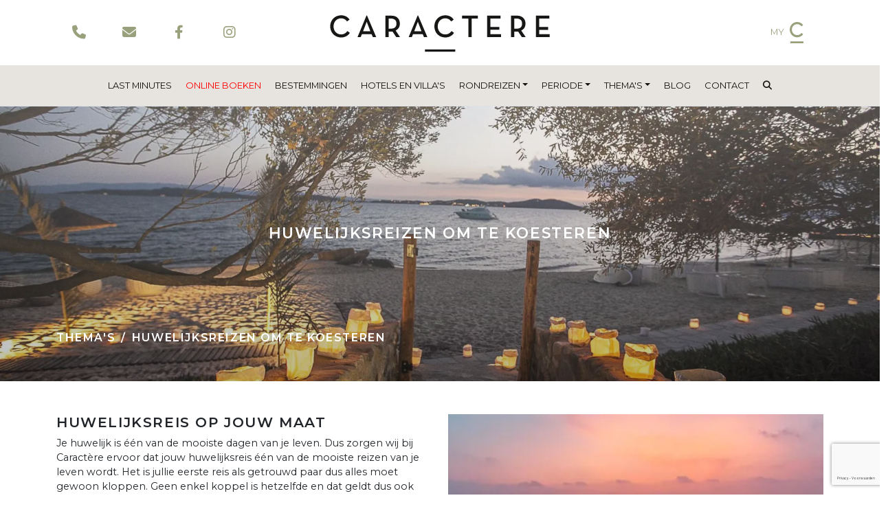

--- FILE ---
content_type: text/html; charset=utf-8
request_url: https://www.caracterereizen.nl/nl-nl/huwelijksreizen-om-nooit-te-vergeten
body_size: 12997
content:
<!DOCTYPE html>
<html lang="nl-NL" class="vh-100">
<head>
    <meta charset="utf-8" />
    <meta name="viewport" content="width=device-width, initial-scale=1.0" />
    <title>Huwelijksreizen in de wereld - Caract&#xE8;re</title>
    <link type="image/x-icon" rel="shortcut icon" href="/CaractereTheme/favicon.ico">

    <link rel="preconnect" href="https://fonts.googleapis.com">
    <link rel="preconnect" href="https://fonts.gstatic.com" crossorigin>
    <link href="https://fonts.googleapis.com/css2?family=Montserrat:ital,wght@0,100;0,200;0,300;0,400;0,500;0,600;0,700;0,800;0,900;1,100;1,200;1,300;1,400;1,500;1,600;1,700;1,800;1,900&display=swap" rel="stylesheet">

    
	
    
	
    <meta content="Ontdek de meest romantische huwelijksreizen op maat bij Caract&#xE8;re. Exclusieve bestemmingen en boetiekhotels, perfect afgestemd op jouw liefdesverhaal." name="description" />
<meta content="Huwelijksreizen in de wereld - Caract&#xE8;re" property="og:title" />
<meta content="Ontdek de meest romantische huwelijksreizen op maat bij Caract&#xE8;re. Exclusieve bestemmingen en boetiekhotels, perfect afgestemd op jouw liefdesverhaal." property="og:description" />
<meta content="https://www.caracterereizen.nl/nl-nl/huwelijksreizen-om-nooit-te-vergeten" property="og:url" />
<meta content="Caract&#xE8;re" property="og:site_name" />
<meta content="nl-NL" property="og:locale" />
<meta content="Huwelijksreizen in de wereld - Caract&#xE8;re" name="twitter:title" />
<meta content="Ontdek de meest romantische huwelijksreizen op maat bij Caract&#xE8;re. Exclusieve bestemmingen en boetiekhotels, perfect afgestemd op jouw liefdesverhaal." name="twitter:description" />
<meta content="https://www.caracterereizen.nl/nl-nl/huwelijksreizen-om-nooit-te-vergeten" name="twitter:url" />
    <link href="https://www.caracterereizen.nl/nl-nl/huwelijksreizen-om-nooit-te-vergeten" rel="canonical" />
<link href="https://www.caracterereizen.nl/nl-nl/huwelijksreizen-om-nooit-te-vergeten" hreflang="nl-NL" rel="alternate" />
<link href="https://en.caractere.be/en/honeymoons-and-romantic-holidays" hreflang="en" rel="alternate" />
<link href="https://fr.caractere.be/fr/lunes-de-miel-et-vacances-romantiques" hreflang="fr" rel="alternate" />
<link href="https://www.caractere.be/nl/huwelijksreizen-en-romantische-verblijven" hreflang="nl-BE" rel="alternate" />
<link href="https://www.caractere.be/nl/huwelijksreizen-en-romantische-verblijven" hreflang="x-default" rel="alternate" />
    <link href="/Servico.OrchardCore.Cover/css/cover.min.css?v=7mUKVykSd2RXVT4F7n8rFvMsG3j3wY0aT3Xpnebv9ys" rel="stylesheet" type="text/css" />
<link href="/CaractereTheme/css/caractere.min.css?v=aJlhoXNv9PauglwocRa8Zi9y8n8jmDGwXzjVOOpEL4E" rel="stylesheet" type="text/css" />
<link href="/Bootstrap5Theme/fontawesomepro/css/all.min.css?v=e8REryLxCniqz7OuSAxhJlRzcvUGmT4VKB7dYucmKUQ" rel="stylesheet" type="text/css" />
<style type="text/css">

ul.dropdown-menu {
	z-index: 2000;
}

.cover-item.image-full .content-text {
  color: #fff;
}

a.nav-link[href*=\/nl\/zoeken] {
  color: #ff0000;
}

.bg-primary a {
	color: #fff;
    text-decoration: underline;
}

</style>
    
    
    <base href="/"/>

    
</head>
<body dir="ltr" class="d-flex flex-column">
    

<div class="widget-container">

    




<nav class="nav nav-menu navbar-expand-xl shadow-sm w-100">
    <div class="container-fluid p-0">
        <div class="navbar-top">
            <div class="bg-white py-3 h-100">
                <div class="container">
                    <div class="row justify-content-between align-items-center">
                        <div class="d-none d-xl-flex col-6 col-xl-4 order-0">
                            
                                <a class="btn btn-lg btn-outline-primary border-0 me-2" href="#" data-bs-target="#modal-contact" data-bs-toggle="modal"><i class="fa-solid fa-fw fa-phone"></i></a>
                            
                            <a class="btn btn-lg btn-outline-primary border-0 me-2" href="#" data-bs-target="#modal-contact" data-bs-toggle="modal"><i class="fa-solid fa-fw fa-envelope"></i></a>
                            <a class="btn btn-lg btn-outline-primary border-0 me-2" href="https://www.facebook.com/caractere.be/" target="_blank" aria-label="Facebook"><i class="fa-brands fa-fw fa-facebook-f"></i></a>
                            <a class="btn btn-lg btn-outline-primary border-0" href="https://www.instagram.com/inspiredbycaractere/" target="_blank" aria-label="Instagram"><i class="fa-brands fa-fw fa-instagram"></i></a>
                        </div>
                        <div class="d-flex col-8 col-xl-4 order-0 order-xl-1 flex-column align-items-xl-center">
                            <a class="navbar-brand" href="https://www.caracterereizen.nl/">
                                <img src="/media/logo.svg" alt="Caract&#xE8;re"/>
                            </a>
                        </div>
                        <div class="d-none d-xl-flex col-xl-4 flex-row justify-content-end order-1 order-xl-2">
                            <a class="btn btn-link me-2 text-decoration-none" href="https://www.caracterereizen.nl/dashboard"><span class="me-2">MY</span><img src="/media/c_green.svg" alt="My Caractere" width="20"/></a>
                            
                        </div>
                        <div class="d-flex col-4 d-xl-none justify-content-end">
                            <a class="btn btn-link me-2 text-decoration-none" href="https://www.caracterereizen.nl/dashboard"><span class="me-2">MY</span><img src="/media/c_green.svg" alt="My Caractere" width="20"/></a>
                            <button class="navbar-toggler ps-3" type="button" data-bs-toggle="collapse" data-bs-target="#navbarSupportedContent" aria-controls="navbarSupportedContent" aria-expanded="false" aria-label="Toggle navigation">
                                <i class="fa-solid fa-bars h3"></i>
                            </button>
                        </div>
                    </div>
                </div>
            </div>
        </div>
        <div class="bg-secondary shadow-sm border-bottom navbar-bottom d-flex flex-column justify-content-center">
            <div class="container position-relative h-100">
                <div class="collapse navbar-collapse h-100" id="navbarSupportedContent">
                    <div class="mx-auto d-block d-xl-flex justify-content-xl-center">
                        
<ul class="menu menu-main-menu-nl-n-l navbar-nav">
<li class="nav-item nav-item">
<a class="nav-link" href="/nl/exclusieve-aanbiedingen">Last minutes</a>
</li>

<li class="nav-item nav-item">
<a class="nav-link" href="/nl/zoeken">Online boeken</a>
</li>

<li class="nav-item nav-item">
<a class="nav-link" href="/nl/bestemmingen">Bestemmingen</a>
</li>

<li class="nav-item nav-item">
<a class="nav-link" href="/nl/hotels">Hotels en villa&#x27;s</a>
</li>

<li class="nav-item nav-item dropdown">
<a class="nav-link dropdown-toggle" data-bs-toggle="dropdown" href="#">Rondreizen</a>
<ul class='dropdown-menu'>
<li class="nav-item nav-item">
<a class="nav-link" href="/nl-nl/rondreizen">Unieke rondreizen</a>
</li>

<li class="nav-item nav-item">
<a class="nav-link" href="/nl-nl/zoeken-rondreis">Zoek en boek jouw rondreis</a>
</li>
</ul></li>

<li class="nav-item nav-item dropdown">
<a class="nav-link dropdown-toggle" data-bs-toggle="dropdown" href="#">Periode</a>
<ul class='dropdown-menu'>
<li class="nav-item nav-item">
<a class="nav-link" href="/nl-nl/schoolvakanties">Schoolvakanties</a>
</li>

<li class="nav-item nav-item">
<a class="nav-link" href="/nl-nl/waar-kan-ik-wanneer-naartoe-reizen">Reiskalender per maand</a>
</li>
</ul></li>

<li class="nav-item nav-item dropdown">
<a class="nav-link dropdown-toggle" data-bs-toggle="dropdown" href="#">Thema&#x27;s</a>
<ul class='dropdown-menu'>
<li class="nav-item nav-item">
<a class="nav-link" href="/nl-nl/huwelijksreizen-om-nooit-te-vergeten">Huwelijksreizen </a>
</li>

<li class="nav-item nav-item">
<a class="nav-link" href="/nl/familievakantie">Op reis met de hele familie</a>
</li>

<li class="nav-item nav-item">
<a class="nav-link" href="/nl/autovakantie">Europa met de auto </a>
</li>

<li class="nav-item nav-item">
<a class="nav-link" href="/nl-nl/de-mooiste-strandvakanties-in-europa">Strandvakanties</a>
</li>

<li class="nav-item nav-item">
<a class="nav-link" href="/nl/cultuurvakanties">Cultuurvakanties</a>
</li>

<li class="nav-item nav-item">
<a class="nav-link" href="/nl/eilandbestemmingen">Eilandbestemmingen</a>
</li>

<li class="nav-item nav-item">
<a class="nav-link" href="/nl/actieve-vakanties">Actieve vakantie</a>
</li>

<li class="nav-item nav-item">
<a class="nav-link" href="/nl/golfreizen">Golfreizen</a>
</li>

<li class="nav-item nav-item">
<a class="nav-link" href="/nl/citytrips-europa">Citytrips</a>
</li>

<li class="nav-item nav-item">
<a class="nav-link" href="/nl-nl/incentives">Incentives</a>
</li>

<li class="nav-item nav-item">
<a class="nav-link" href="/nl-nl/groepsreizen-op-maat">Groepsreizen</a>
</li>

<li class="nav-item nav-item">
<a class="nav-link" href="/nl-nl/schoolvakanties">Schoolvakanties</a>
</li>

<li class="nav-item nav-item">
<a class="nav-link" href="/nl/boetiekcruises">Boetiekcruises</a>
</li>
</ul></li>

<li class="nav-item nav-item">
<a class="nav-link" href="/nl/blog">Blog</a>
</li>

<li class="nav-item nav-item">
<a class="nav-link" href="/nl/contact">Contact</a>
</li>
</ul>

                        
<li class="nav-item">
    <a class="nav-link" onclick="showAutoCompleteMenuContainer();"><i class="fa-solid fa-magnifying-glass"></i></a>
</li>



                        








    

                        
                    </div>
                </div>
            </div>
        </div>
        <div class="bg-light d-xl-none shadow-sm border-bottom navbar-bottom d-flex flex-column justify-content-center position-relative">
            <div class="container d-flex bg-light d-xl-none sticky-top">
                
                    <div class="flex-grow-1 border-end d-flex justify-content-center">
                        <a class="btn btn-lg btn-outline-primary border-0" href="#" data-bs-target="#modal-contact" data-bs-toggle="modal"><i class="fa-solid fa-fw fa-phone"></i></a>
                    </div>
                
                <div class="flex-grow-1 border-end d-flex justify-content-center">
                    <a class="btn btn-lg btn-outline-primary border-0" href="#" data-bs-target="#modal-contact" data-bs-toggle="modal"><i class="fa-solid fa-fw fa-envelope"></i></a>
                </div>
                <div class="flex-grow-1 border-end d-flex justify-content-center">
                    <a class="btn btn-lg btn-outline-primary border-0" href="https://www.facebook.com/caractere.be/" target="_blank" aria-label="Facebook"><i class="fa-brands fa-fw fa-facebook-f"></i></a>
                </div>
                <div class="flex-grow-1 d-flex justify-content-center">
                    <a class="btn btn-lg btn-outline-primary border-0" href="https://www.instagram.com/inspiredbycaractere/" target="_blank" aria-label="Instagram"><i class="fa-brands fa-fw fa-instagram"></i></a>
                </div>
            </div>
        </div>
        <div class="d-none" id="autoCompleteMenuContainer">
            <div class="bg-white">
    <div class="container py-2">
        <div class="position-relative" id="autoCompleteComponent-autocomplete" country="Landen" region="Regio&#x27;s" destination="Bestemmingen" stay="Hotels" package="Rondreizen" blog="Blogs" page="Pagina&#x27;s">

    <div class="d-flex flex-row">
        <div class="flex-grow-1 pe-2">
            <input class="form-control form-control-lg h-100" placeholder="Zoeken..." v-model="searchText" @focus="openMatches">
        </div>
        
    </div>

    <div class="position-absolute top-100 start-0 end-0 megamenu p-3 mt-2 bg-white shadow-sm border border-primary border-2" style="z-index: 200; max-height: 75vh; overflow-y: auto;" v-if="showMatches == true" v-cloak>
        <button type="button" class="btn-close float-end" aria-label="Close" @click="closeMatches"></button>
        <div v-if="isBusy == true">
             <div class="text-center py-5"><h4>Even geduld aub...</h4></div>
        </div>
        <div v-if="isBusy == false">
            <div v-if="columns.length == 0">
                <div class="text-center py-5"><h4>Helaas, we hebben geen resultaten kunnen vinden. Gelieve je zoekterm aan te passen.</h4></div>
            </div>
            <div v-if="columns.length > 0" class="d-flex row">
                <div class="d-flex flex-column" v-if="columns.length >= 1" v-bind:class="columnWidth">
                    <template v-if="columns.length >= 1">
                        <h4 class="with-border mb-3" v-text="columns[0].header"></h4>
                        <a v-for="item in columns[0].items.slice(0,8)" class="text-dark mb-1" :href="item.url" v-html="item.title"></a>
                        <span v-if="columns[0].items.length > 8">...</span>
                    </template>
                    <template v-if="columns.length >= 5">
                        <h4 class="with-border mb-3 mt-4" v-text="columns[4].header"></h4>
                        <a v-for="item in columns[4].items.slice(0,8)" class="text-dark mb-1" :href="item.url" v-html="item.title"></a>
                        <span v-if="columns[4].items.length > 8">...</span>
                    </template>
                </div>
                <div class="d-flex flex-column" v-if="columns.length >= 2" v-bind:class="columnWidth">
                    <template v-if="columns.length >= 2">
                        <h4 class="with-border mb-3" v-text="columns[1].header"></h4>
                        <a v-for="item in columns[1].items.slice(0,8)" class="text-dark mb-1" :href="item.url" v-html="item.title"></a>
                        <span v-if="columns[1].items.length > 8">...</span>
                    </template>
                    <template v-if="columns.length >= 6">
                        <h4 class="with-border mb-3 mt-4" v-text="columns[5].header"></h4>
                        <a v-for="item in columns[5].items.slice(0,8)" class="text-dark mb-1" :href="item.url" v-html="item.title"></a>
                        <span v-if="columns[5].items.length > 8">...</span>
                    </template>
                </div>
                <div class="d-flex flex-column" v-if="columns.length >= 3" v-bind:class="columnWidth">
                    <template v-if="columns.length >= 3">
                        <h4 class="with-border mb-3" v-text="columns[2].header"></h4>
                        <a v-for="item in columns[2].items.slice(0,8)" class="text-dark mb-1" :href="item.url" v-html="item.title"></a>
                        <span v-if="columns[2].items.length > 8">...</span>
                    </template>
                    <template v-if="columns.length >= 7">
                        <h4 class="with-border mb-3 mt-4" v-text="columns[6].header"></h4>
                        <a v-for="item in columns[6].items.slice(0,8)" class="text-dark mb-1" :href="item.url" v-html="item.title"></a>
                        <span v-if="columns[6].items.length > 8">...</span>
                    </template>
                </div>
                <div class="d-flex flex-column" v-if="columns.length >= 4" v-bind:class="columnWidth">
                    <template v-if="columns.length >= 4">
                        <h4 class="with-border mb-3" v-text="columns[3].header"></h4>
                        <a v-for="item in columns[3].items.slice(0,8)" class="text-dark mb-1" :href="item.url" v-html="item.title"></a>
                        <span v-if="columns[3].items.length > 8">...</span>
                    </template>
                    <template v-if="columns.length >= 8">
                        <h4 class="with-border mb-3 mt-4" v-text="columns[7].header"></h4>
                        <a v-for="item in columns[7].items.slice(0,8)" class="text-dark mb-1" :href="item.url" v-html="item.title"></a>
                        <span v-if="columns[7].items.length > 8">...</span>
                    </template>
                </div>
            </div>
        </div>
    </div>
    
</div>





    </div>
</div>
        </div>        
    </div>
</nav>























<nav class="nav navbar-expand-lg floating d-flex flex-column shadow-sm bg-white">
    <div class="bg-secondary w-100 floating-top">
        <div class="container d-flex position-relative py-2">
            <div class="pe-2">
                <img src="/media/assets/c_black.svg?width=30&amp;token=tEGwWuIdY%2BTiQqpVYFGTZa%2FhzH4UPuLYglm4qSgMuDA%3D" alt="Caractere" width="30"/>
            </div>
            <div class="collapse navbar-collapse flex-grow-1 justify-content-end">
                
<ul class="menu menu-main-menu-nl-n-l navbar-nav">
<li class="nav-item nav-item">
<a class="nav-link" href="/nl/exclusieve-aanbiedingen">Last minutes</a>
</li>

<li class="nav-item nav-item">
<a class="nav-link" href="/nl/zoeken">Online boeken</a>
</li>

<li class="nav-item nav-item">
<a class="nav-link" href="/nl/bestemmingen">Bestemmingen</a>
</li>

<li class="nav-item nav-item">
<a class="nav-link" href="/nl/hotels">Hotels en villa&#x27;s</a>
</li>

<li class="nav-item nav-item dropdown">
<a class="nav-link dropdown-toggle" data-bs-toggle="dropdown" href="#">Rondreizen</a>
<ul class='dropdown-menu'>
<li class="nav-item nav-item">
<a class="nav-link" href="/nl-nl/rondreizen">Unieke rondreizen</a>
</li>

<li class="nav-item nav-item">
<a class="nav-link" href="/nl-nl/zoeken-rondreis">Zoek en boek jouw rondreis</a>
</li>
</ul></li>

<li class="nav-item nav-item dropdown">
<a class="nav-link dropdown-toggle" data-bs-toggle="dropdown" href="#">Periode</a>
<ul class='dropdown-menu'>
<li class="nav-item nav-item">
<a class="nav-link" href="/nl-nl/schoolvakanties">Schoolvakanties</a>
</li>

<li class="nav-item nav-item">
<a class="nav-link" href="/nl-nl/waar-kan-ik-wanneer-naartoe-reizen">Reiskalender per maand</a>
</li>
</ul></li>

<li class="nav-item nav-item dropdown">
<a class="nav-link dropdown-toggle" data-bs-toggle="dropdown" href="#">Thema&#x27;s</a>
<ul class='dropdown-menu'>
<li class="nav-item nav-item">
<a class="nav-link" href="/nl-nl/huwelijksreizen-om-nooit-te-vergeten">Huwelijksreizen </a>
</li>

<li class="nav-item nav-item">
<a class="nav-link" href="/nl/familievakantie">Op reis met de hele familie</a>
</li>

<li class="nav-item nav-item">
<a class="nav-link" href="/nl/autovakantie">Europa met de auto </a>
</li>

<li class="nav-item nav-item">
<a class="nav-link" href="/nl-nl/de-mooiste-strandvakanties-in-europa">Strandvakanties</a>
</li>

<li class="nav-item nav-item">
<a class="nav-link" href="/nl/cultuurvakanties">Cultuurvakanties</a>
</li>

<li class="nav-item nav-item">
<a class="nav-link" href="/nl/eilandbestemmingen">Eilandbestemmingen</a>
</li>

<li class="nav-item nav-item">
<a class="nav-link" href="/nl/actieve-vakanties">Actieve vakantie</a>
</li>

<li class="nav-item nav-item">
<a class="nav-link" href="/nl/golfreizen">Golfreizen</a>
</li>

<li class="nav-item nav-item">
<a class="nav-link" href="/nl/citytrips-europa">Citytrips</a>
</li>

<li class="nav-item nav-item">
<a class="nav-link" href="/nl-nl/incentives">Incentives</a>
</li>

<li class="nav-item nav-item">
<a class="nav-link" href="/nl-nl/groepsreizen-op-maat">Groepsreizen</a>
</li>

<li class="nav-item nav-item">
<a class="nav-link" href="/nl-nl/schoolvakanties">Schoolvakanties</a>
</li>

<li class="nav-item nav-item">
<a class="nav-link" href="/nl/boetiekcruises">Boetiekcruises</a>
</li>
</ul></li>

<li class="nav-item nav-item">
<a class="nav-link" href="/nl/blog">Blog</a>
</li>

<li class="nav-item nav-item">
<a class="nav-link" href="/nl/contact">Contact</a>
</li>
</ul>

                








    

            </div>
        </div>
    </div>
    
</div>
</div>

    

        <div id="section-header">
            



<div class="carousel slide" id="cover-4v6mjcaw08m7exq0dsth186qnk">


<div class="carousel-inner">
        <div class="carousel-item active">
            





    




    
    
        
        
    



    <div class="cover-item image-full position-relative">
        <div class="cover-item-content content-img">
            <div class="position-absolute start-0 top-0 w-100 h-100 overlay pe-none"></div>
            


    <picture>
        <source media="(max-width: 768px)" srcset="/media/pure_romantiek_-_hotel_eagles_palace.jpg?width=768&amp;height=350&amp;rmode=crop&amp;format=webp&amp;token=tSaDn03x4w4HaC%2B%2FWVVIg8xq60puYlZTOT6sDgT4L4E%3D">
		<img src="/media/pure_romantiek_-_hotel_eagles_palace.jpg?width=1920&amp;height=640&amp;rmode=crop&amp;format=webp&amp;token=H8upqoApzXsCzBRWBEa%2FrC8lTuV2XQnnBLGSApypApM%3D" alt="Huwelijksreizen om te koesteren" />
    </picture>

        </div>
        <div class="cover-item-content content-text content-text-center">
            
<h1>Huwelijksreizen om te koesteren</h1>





        </div>

        
            <div class="position-absolute bottom-0 start-0 w-100 text-white d-flex flex-column justify-content-end" style="padding-bottom:30px;">
                <div class="container">
                    <div class="d-flex flex-column align-items-start">
                        <nav aria-label="breadcrumb">
                            <ol class="breadcrumb text-white d-flex justify-content-center">
                                <li class="breadcrumb-item"><a class="h5" href="/nl-nl/thema">Thema&#x27;s</a></li>
                                <li class="breadcrumb-item h5">Huwelijksreizen om te koesteren</li>
                            </ol>
                        </nav>
                    </div>
                </div>
            </div>
        

    </div>


        </div>
</div>



</div>
        </div>


    <div class="floating-trigger"></div>
    
    

    
















    
    







    
    




<div class="container-xl">
    <div class="row justify-content-center pt-5 pb-2">
        <div class="col-md-6 order-0 d-flex flex-column justify-content-center bold-links">
            <h2>Huwelijksreis op jouw maat</h2>
            <p>Je huwelijk is één van de mooiste dagen van je leven. Dus zorgen wij bij Caractère ervoor dat jouw huwelijksreis één van de mooiste reizen van je leven wordt.
Het is jullie eerste reis als getrouwd paar dus alles moet gewoon kloppen. Geen enkel koppel is hetzelfde en dat geldt dus ook voor huwelijksreizen. Jouw huwelijk verdient jouw reis. En daar komen wij om de hoek.
Wij maken bij Caractère elke huwelijksreis op maat, rekening houdend met <strong>jouw wensen, verwachtingen en budget</strong>.</p>
<ul>
<li>Willen jullie vooral romantisch genieten van elkaar en de omgeving</li>
<li>Of toch liever hier en daar een sportieve of andere activiteit in jullie programma?</li>
<li>Misschien willen jullie gewoon een combinatie van de twee?</li>
</ul>
<p>Geen probleem, jullie vragen en wij regelen het voor je. Helemaal, van begin tot einde, van vertrek tot thuiskomst.
Jouw huwelijksreis is een combinatie van <strong>kleinschalige, charmante boetiekhotels en bijzondere belevingen.</strong> Of je nu naar de Algarve of Toscane wil, een little escape of een lange rondreis, wij geven je alle mogelijkheden en jij kiest. Elk detail klopt, aan alles is gedacht dus het enige dat jullie doen is genieten.</p>

            
                
                    <div>
                        










<a href="#modal-contact" class="btn btn-cta " data-bs-toggle="modal">
    Contacteer Caract&#xE8;re
    
</a>

                    </div>
                
            
        </div>
        
            <div class="col-md-6 order-1 d-flex flex-column align-items-end">
                <img class="mw-100 h-100 object-fit-cover" src="/media/romantisch-dineren.jpg?width=650&amp;rmode=crop&amp;format=webp&amp;token=8ZMYmQF8AzUIRS66Dm9jWRixy49rL6bCEAQnqbW1k%2FM%3D" alt="romantisch dineren" loading="lazy" />
            </div>
        
    </div>
</div>
















    
    






    
    





<div class="container-xl">
    <div class="row justify-content-center pt-5 pb-2">
        <div class="col-md-6 order-1 d-flex flex-column justify-content-center bold-links">
            <h2>en uitgebalanceerde mix tussen ontspannen en avontuur</h2>
            <p>Willen jullie vooral romantisch genieten van elkaar en de omgeving of toch liever hier en daar een sportieve of andere activiteit in jullie programma? Geen probleem, jullie vragen en wij regelen het voor je. Helemaal, van begin tot einde, van vertrek tot thuiskomst.
Jouw huwelijksreis is een combinatie van kleinschalige, charmante boetiekhotels en bijzondere belevingen. Of je nu naar de Algarve of Toscane wil, een little escape of een lange rondreis, wij geven je alle mogelijkheden en jij kiest. Elk detail klopt, aan alles is gedacht dus het enige dat jullie doen is genieten.</p>

            
        </div>
        
            <div class="col-md-6 order-0 d-flex flex-column align-items-end">
                <img class="mw-100 h-100 object-fit-cover" src="/media/_27c97620.jpg?width=650&amp;rmode=crop&amp;format=webp&amp;token=8ZMYmQF8AzUIRS66Dm9jWRixy49rL6bCEAQnqbW1k%2FM%3D" alt="27c97620" loading="lazy" />
            </div>
        
    </div>
</div>
















    
    







    
    




<div class="container-xl">
    <div class="row justify-content-center pt-5 pb-2">
        <div class="col-md-6 order-0 d-flex flex-column justify-content-center bold-links">
            <h2>Weg van de massa en de clich&#xE9;s</h2>
            <p>Jouw huwelijksreis met Caractère is uniek, een once in a lifetime reis op maat van jouw wensen.
Denk je bij jouw huwelijksreis aan watervallen en azuurblauwe zee of eerder aan een trektocht door de Zwitserse Alpen?
Het kan allemaal, je kan er in ieder geval op rekenen,bij Caractère reis je weg van de massa en de weg van de clichés.</p>
<h3 id="verrassen-en-verwonderen">Verrassen en verwonderen</h3>
<p>Een huwelijksreis met Caractère verrast en verwondert je, elke dag opnieuw. Omdat onze specialisten zelf heel veel reizen en al onze hotels bezoeken, zijn zij perfect geplaatst om samen met jou je perfecte huwelijksreis samen te stellen.
Een diner voor twee op het strand, een picknick boven de wolken of de zonsopgang tegemoet vliegen met een luchtballon, er is niets dat we niet kunnen regelen.</p>

            
                
                    <div>
                        










<a href="#modal-contact" class="btn btn-cta " data-bs-toggle="modal">
    Contacteer Caract&#xE8;re
    
</a>

                    </div>
                
            
        </div>
        
            <div class="col-md-6 order-1 d-flex flex-column align-items-end">
                <img class="mw-100 h-100 object-fit-cover" src="/media/romantische-reizen.png?width=650&amp;rmode=crop&amp;format=webp&amp;token=8ZMYmQF8AzUIRS66Dm9jWRixy49rL6bCEAQnqbW1k%2FM%3D" alt="romantische reizen" loading="lazy" />
            </div>
        
    </div>
</div>

    <main class="container flex-grow-1">
        
        











    


        
    </main>

    


<div class="space">
    <h3 class="text-center text-uppercase mb-3"></h3>
    
        <ul class="nav nav-tabs justify-content-center mb-4">
            
                <li class="nav-item">
                    <a class="nav-link active" data-bs-toggle="tab" data-bs-target="#collection-41dwzfbcdx5sr4zsdcv888z9xm">Romantische voorbeeldreizen</a>
                </li>
            
        </ul>
        <div class="tab-content" id="myTabContent">
            
                <div class="tab-pane fade show active" id="collection-41dwzfbcdx5sr4zsdcv888z9xm" role="tabpanel">
                    







    
    
        
        
        
            
        
    

    
    
        
        
        
            
        
    








<div class="row justify-content-center">

    

    
        <div class="col-md-5 mb-4">
            <div class="position-relative">
    <a class="card rounded-0 bg-white border-0 shadow-sm h-100" href="/nl-nl/beleefreizen/romantiek-ten-zuiden-van-de-dourovallei">
        <div class="position-relative">
            <div class="position-absolute start-0 top-0 w-100 h-100 overlay"></div>
            <img src="/media/SwingContent/3/4/7/7/1/602d24a2456cd.jpg?width=650&amp;height=350&amp;rmode=crop&amp;format=webp&amp;token=jTCy0k5mFuJrpsE3tAcA6I2RCm3DO2YTZq5sZp94HwM%3D" alt="Romantiek ten zuiden van de Dourovallei" height="350" class="object-fit-cover card-img-top rounded-0" loading="lazy" />
        </div>
        <div class="card-body text-dark p-3 d-flex flex-column">
            <h3 class="card-title text-uppercase with-border">Romantiek ten zuiden van de Dourovallei</h3>
            
                
                <h4>8 Dagen - 7 Nachten</h4>
            
            Kleurrijke vismarkten, ongerepte kustlijnen, indrukwekkende landschappen en wijngaarden&#x2026; oneindig veel wijngaarden. Welkom in de heerlijke Dourovallei.&#xA;Geen betere plaats om jouw beleefreis te star...
            <span class="text-primary mt-2">Lees meer</span>
        </div>
    </a>
    <div class="position-absolute top-0 pt-1 ps-2">
                
        
    </div>    
</div>

        </div>
        <div class="col-md-3 mb-4">
            <div class="position-relative">
    <a class="card rounded-0 bg-white border-0 shadow-sm h-100" href="/nl-nl/beleefreizen/romantisch-normandie">
        <div class="position-relative">
            <div class="position-absolute start-0 top-0 w-100 h-100 overlay"></div>
            <img src="/media/SwingContent/3/3/1/4/7/5ff5df4364e39.jpg?width=650&amp;height=350&amp;rmode=crop&amp;format=webp&amp;token=jTCy0k5mFuJrpsE3tAcA6I2RCm3DO2YTZq5sZp94HwM%3D" alt="Romantisch Normandi&#xEB;" height="350" class="object-fit-cover card-img-top rounded-0" loading="lazy" />
        </div>
        <div class="card-body text-dark p-3 d-flex flex-column">
            <h3 class="card-title text-uppercase with-border">Romantisch Normandi&#xEB;</h3>
            
                
                <h4>6 Dagen - 5 Nachten</h4>
            
            Normandi&#xEB; is eigenzinnig. Deze regio in het noorden van Frankrijk prikkelt hartstochtelijk de verbeelding met gastronomische lekkernijen en ruwe, adembenemende landschappen. Geen wonder dat het een...
            <span class="text-primary mt-2">Lees meer</span>
        </div>
    </a>
    <div class="position-absolute top-0 pt-1 ps-2">
                
        
    </div>    
</div>

        </div>
    

    

    

    

    

</div>


                </div>
            
        </div>
    
</div>

        <div class="before-footer space">
            



    




<div class="widget widget-container-widget container pt-5 pb-2">
    



<section class="flow">
<div class="widget widget-card widget-align-justify widget-size-33 mb-4 position-relative">
    <div class="ratio ratio-1x1 position-relative">
        <img src="/media/frrr0017-flamingo-camargue.jpg?width=450&amp;height=450&amp;rmode=crop&amp;format=webp&amp;token=H%2FpBwPGIcN4Gy1fNCdW33quRz1dEC%2Fg3zGzUlS2x6l0%3D" alt="frrr0017 flamingo camargue" class="w-100 h-100" loading="lazy" />
        <div class="overlay position-absolute start-0 end-0 top-0 bottom-0 d-flex align-items-center justify-content-center flex-column text-white p-3">
            
                <h3 class="text-center">Waar kan ik wanneer naartoe reizen </h3>
            
            
                <h4 class="text-center">Inspiratie maand per maand </h4>
            
            
                <p class="text-center text-small">Ontdek Zuid-Europa een heel jaar rond</p>
            
        </div>
    </div>
    
        <a class="stretched-link" href="https://www.caracterereizen.nl/nl/waar-kan-ik-wanneer-naartoe-reizen" aria-label="Bekijk de kalender"></a>
    
</div>

<div class="widget widget-card widget-align-justify widget-size-33 mb-4 position-relative">
    <div class="ratio ratio-1x1 position-relative">
        <img src="/media/vinila-wineresort-puglia-italie.jpg?width=450&amp;height=450&amp;rmode=crop&amp;format=webp&amp;token=H%2FpBwPGIcN4Gy1fNCdW33quRz1dEC%2Fg3zGzUlS2x6l0%3D" alt="vinila wineresort puglia italie" class="w-100 h-100" loading="lazy" />
        <div class="overlay position-absolute start-0 end-0 top-0 bottom-0 d-flex align-items-center justify-content-center flex-column text-white p-3">
            
                <h3 class="text-center">De mooiste rondreizen in Zuid-Europa </h3>
            
            
                <h4 class="text-center">Betoverende reisroutes op maat van jouw wensen </h4>
            
            
                <p class="text-center text-small">Vind Zuid-Europa aan je voeten en ontdek onbekende plekjes</p>
            
        </div>
    </div>
    
        <a class="stretched-link" href="https://www.caracterereizen.nl/nl/beleefreizen" aria-label="Ontdek beleefreizen"></a>
    
</div>

<div class="widget widget-card widget-align-justify widget-size-33 mb-4 position-relative">
    <div class="ratio ratio-1x1 position-relative">
        <img src="/media/bergen-en-bankje-montenegro.jpg?width=450&amp;height=450&amp;rmode=crop&amp;format=webp&amp;token=H%2FpBwPGIcN4Gy1fNCdW33quRz1dEC%2Fg3zGzUlS2x6l0%3D" alt="bergen en bankje montenegro" class="w-100 h-100" loading="lazy" />
        <div class="overlay position-absolute start-0 end-0 top-0 bottom-0 d-flex align-items-center justify-content-center flex-column text-white p-3">
            
                <h3 class="text-center">7 redenen</h3>
            
            
                <h4 class="text-center">Waarom boeken via Caract&#xE8;re?</h4>
            
            
                <p class="text-center text-small">Op maat gemaakte rondreizen in Zuid-Europa, logeren in karaktervolle boetiekhotels</p>
            
        </div>
    </div>
    
        <a class="stretched-link" href="https://www.caracterereizen.nl/nl/zeven-redenen-om-voor-caractere-te-kiezen" aria-label="Ontdek waarom Caract&#xE8;re"></a>
    
</div>

</section>

</div>
        
    
        </div>
    
        <footer>
            <div class="container">
                

<div class="widget-container">

    <div class="widget widget-liquid-widget">
    <div class="widget-body">
        <div class="row">
  <div class="col-md-3">
    


<div class="footer-menu">
    <h5 class="footer-menu-title text-dark">Nuttige informatie</h5>
    
        <ul class="nav flex-column">
            
                
<li class="nav-item nav-item">
<a class="nav-link" href="/nl/over-ons">Over ons</a>
</li>

            
                
<li class="nav-item nav-item">
<a class="nav-link" href="/nl/zeven-redenen-om-voor-caractere-te-kiezen">Waarom boeken met Caract&#xE8;re</a>
</li>

            
                
<li class="nav-item nav-item">
<a class="nav-link" href="/nl/hoe-werken-wij">Hoe werken wij?</a>
</li>

            
                
<li class="nav-item nav-item">
<a class="nav-link" href="/nl/hoe-kan-je-bij-ons-boeken">Hoe kan je bij ons boeken?</a>
</li>

            
                
<li class="nav-item nav-item">
<a class="nav-link" href="/nl/beste-prijsgarantie">Beste prijsgarantie</a>
</li>

            
                
<li class="nav-item nav-item">
<a class="nav-link" href="/nl/de-leukste-nieuwsbrief-over-reizen">De leukste nieuwsbrief over reizen </a>
</li>

            
                
<li class="nav-item nav-item">

<a class="nav-link" href="/nl/vluchten-huurauto-en-reisverzekering">Vluchten, huurauto&#x27;s en reisverzekeringen</a>
</li>

            
                
<li class="nav-item nav-item">
<a class="nav-link" href="/nl/waar-kan-ik-wanneer-naartoe-reizen">12 maanden kalender</a>
</li>

            
                
<li class="nav-item nav-item">
<a class="nav-link" href="/nl/faqs">FAQ&#x27;s</a>
</li>

            
                
<li class="nav-item nav-item">
<a class="nav-link" href="/nl/contact">Contact</a>
</li>

            
        </ul>
    
</div>







    



    


  </div>
  <div class="col-md-3">
    


<div class="footer-menu">
    <h5 class="footer-menu-title text-dark">Populaire landen</h5>
    
        <ul class="nav flex-column">
            
                
<li class="nav-item nav-item">

<a class="nav-link" href="/nl/frankrijk">Frankrijk</a>
</li>

            
                
<li class="nav-item nav-item">

<a class="nav-link" href="/nl/spanje">Spanje</a>
</li>

            
                
<li class="nav-item nav-item">

<a class="nav-link" href="/nl/portugal">Portugal</a>
</li>

            
                
<li class="nav-item nav-item">

<a class="nav-link" href="/nl/italie">Itali&#xEB;</a>
</li>

            
                
<li class="nav-item nav-item">

<a class="nav-link" href="/nl/slovenie">Sloveni&#xEB;</a>
</li>

            
                
<li class="nav-item nav-item">

<a class="nav-link" href="/nl/kroatie">Kroati&#xEB;</a>
</li>

            
                
<li class="nav-item nav-item">

<a class="nav-link" href="/nl/griekenland">Griekenland</a>
</li>

            
                
<li class="nav-item nav-item">

<a class="nav-link" href="/nl/malta">Malta</a>
</li>

            
        </ul>
    
</div>







    



    


  </div>
  <div class="col-md-3">
    


<div class="footer-menu">
    <h5 class="footer-menu-title text-dark">Populaire plaatsen</h5>
    
        <ul class="nav flex-column">
            
                
<li class="nav-item nav-item">

<a class="nav-link" href="/nl/italie/sardinie">Sardini&#xEB;</a>
</li>

            
                
<li class="nav-item nav-item">

<a class="nav-link" href="/nl/frankrijk/corsica">Corsica</a>
</li>

            
                
<li class="nav-item nav-item">

<a class="nav-link" href="/nl/portugal/algarve">Algarve</a>
</li>

            
                
<li class="nav-item nav-item">

<a class="nav-link" href="/nl/italie/sicilie">Sicili&#xEB;</a>
</li>

            
                
<li class="nav-item nav-item">

<a class="nav-link" href="/nl/spanje/andalusie">Andalusi&#xEB;</a>
</li>

            
                
<li class="nav-item nav-item">

<a class="nav-link" href="/nl/spanje/mallorca">Mallorca</a>
</li>

            
                
<li class="nav-item nav-item">

<a class="nav-link" href="/Contents/ContentItems/4jrd3f75wwgj40n8che55jaqwg">Puglia</a>
</li>

            
                
<li class="nav-item nav-item">

<a class="nav-link" href="/nl/griekenland/zakynthos">Zakynthos</a>
</li>

            
                
<li class="nav-item nav-item">

<a class="nav-link" href="/nl/griekenland/kreta">Kreta</a>
</li>

            
        </ul>
    
</div>







    



    


  </div>
  <div class="col-md-3">
    


<div class="footer-menu">
    <h5 class="footer-menu-title text-dark">Thema&#x27;s</h5>
    
        <ul class="nav flex-column">
            
                
<li class="nav-item nav-item">

<a class="nav-link" href="/nl/rondreizen">Rondreizen</a>
</li>

            
                
<li class="nav-item nav-item">

<a class="nav-link" href="/nl/huwelijksreizen-en-romantische-verblijven">Huwelijksreizen</a>
</li>

            
                
<li class="nav-item nav-item">

<a class="nav-link" href="/nl/familievakantie">Op reis met de hele familie</a>
</li>

            
                
<li class="nav-item nav-item">

<a class="nav-link" href="/nl/autovakantie">Europa met de auto </a>
</li>

            
                
<li class="nav-item nav-item">

<a class="nav-link" href="/nl/de-mooiste-strandvakanties-in-europa">Strandvakanties</a>
</li>

            
                
<li class="nav-item nav-item">

<a class="nav-link" href="/nl/eilandbestemmingen">Eilandbestemmingen</a>
</li>

            
                
<li class="nav-item nav-item">

<a class="nav-link" href="/Contents/ContentItems/4tbfmqkeahzqj262axwfh56qxv">Citytrips</a>
</li>

            
                
<li class="nav-item nav-item">

<a class="nav-link" href="/nl/incentives">Incentives</a>
</li>

            
        </ul>
    
</div>







    



    


  </div>
</div>


    </div>
</div>

</div>


<div class="widget-container">

    <div class="widget widget-liquid-widget">
    <div class="widget-body">
        

    </div>
</div>

</div>


<div class="widget-container">

    <div class="widget widget-liquid-widget">
    <div class="widget-body">
        


    </div>
</div>

</div>


<div class="widget-container">

    <div class="widget widget-liquid-widget">
    <div class="widget-body">
        




<div class="modal modal-lg fade" id="modal-contact" data-bs-backdrop="static" data-bs-keyboard="false" tabindex="-1" aria-labelledby="staticBackdropLabel" aria-hidden="true">
    <div class="modal-dialog modal-dialog-centered">
        <div class="modal-content">
            <div class="modal-header ">
                <h3 class="modal-title" id="staticBackdropLabel">Contacteer ons</h3>
                <button type="button" class="btn-close" data-bs-dismiss="modal" aria-label="Close"></button>
            </div>
            <div class="modal-body">
                <div class="row">
                    <div class="col-md-6 border-end border-light">
                        <h5>Wij horen graag van je!</h5>
                        <p>Laat je gegevens hier achter als je graag hebt dat wij je contacteren</p>
                        

<form action="/workflows/Invoke?token=[base64]" method="post">
    <input name="__RequestVerificationToken" type="hidden" value="CfDJ8LA6rJlicXhJpzc6dRAjV5OSirgq-qpZHEhsMgXtWTRWNNoXw5EJZ_cVStKWcJj7yoH5W8iM1Fpi30fqni71FebN8fy3A2pGzSkdudL9VR28aoj5i_g80gQ6V3aNYCN56emmIbPI488UUS4kcfHIZAE" />
    <div class="mb-3">
        <label for="contact-name" class="form-label">Naam en voornaam *</label>
        <input type="text" class="form-control" id="contact-name" name="FullName" required/>
    </div>
    <div class="mb-3">
        <label for="contact-email" class="form-label">Email *</label>
        <input type="email" class="form-control" id="contact-email" name="Email" required/>
    </div>
    <div class="mb-3">
        <label for="contact-phone" class="form-label">Telefoon</label>
        <input type="phone" class="form-control" id="contact-phone" name="Phone"/>
    </div>
    <div class="mb-3">
        <label class="form-label">Land (optioneel)</label>
        <input type="text" class="form-control" name="Country"/>
    </div>
    <div class="mb-3">
        <label for="contact-message" class="form-label">Jouw bericht *</label>
        <textarea class="form-control rounded-0" id="contact-message" rows="3" name="Message" required></textarea>
    </div>
    <div class="mb-3">
        <div class="form-check">
            <input class="form-check-input" type="checkbox" value="" id="newsletter" name="Newsletter">
            <label class="form-check-label" for="newsletter">Ik ontvang graag de nieuwsbrief</label>
        </div>
    </div>    
    <input type="hidden" value="info@caractere.be" name="Recipient"/>
    <input type="hidden" value="/nl-nl/huwelijksreizen-om-nooit-te-vergeten" name="ReturnUrl"/>
    <input type="hidden" value="/nl/contactaanvraag-algemeen" name="RedirectUrl"/>
    
    










    <button class="recaptcha-v3-button btn btn-cta" data-sitekey="6LcrXHUiAAAAAHH1ooK3rzYYVJq5vGEOlcw-gV_e" type="submit">Verstuur</button>

</form>
                    </div>
                    <div class="col-md-6 d-flex flex-column justify-content-center">
                        <img src="/media/pages/itumh025-castello-di-reschio-21_1.jpg?width=400&amp;token=HgMr1qnESZ8DcD7UqGNTTdW14Sk88xQtEg8SS%2Br3uaA%3D" alt="Castello di Reschio" class="w-100 mb-5"/>
                        <div class="d-grid">
                            
                                
                                
                                










<a href="tel:053/63 00 77" class="btn btn-cta " >
    Bel ons: 053/63 00 77
    
</a>

                            
                        </div>
                    </div>
                </div>
            </div>
        </div>
    </div>
</div>

    </div>
</div>

</div>

            </div>
        </footer>

    

<div class="bg-secondary text-dark py-2 company-details">
    <div class="container">
        <div class="row justify-content-center">
            <div class="d-flex flex-column flex-md-row justify-content-center company-information">
                <span>Caract&#xE8;re NV</span>
                <span>
                    
                    Korte Keppestraat 19<br />B-9320 Erembodegem, Aalst
                </span>
                <span><a href="tel:053/63 00 77">053/63 00 77</a></span>
                <span><a href="mailto:info@caractere.be">info@caractere.be</a></span>
                <span> BE0474.874.188</span>
                <span><a class="text-dark" href="https://www.caracterereizen.nl/nl/reisvoorwaarden">Reisvoorwaarden</a></span>
                <span><a class="text-dark" href="https://www.caracterereizen.nl/nl/disclaimer">Disclaimer</a></span>
                <span><a class="text-dark" href="https://www.caracterereizen.nl/nl/privacyverklaring-gdpr">Privacy</a></span>
                <span><a class="text-dark" href="https://www.caracterereizen.nl/nl/ons-aanbod">Aanbod</a></span>
                <span><a class="text-dark" href="https://www.caracterereizen.nl/nl/login-b2b">Login B2B</a></span>
            </div>
        </div>
    </div>
</div>
<div class="bg-dark text-white py-1 badge-of-honour">
    <div class="container">
        <div class="d-flex flex-column flex-md-row justify-content-between align-items-center">
            <span class="text-center d-inline">Copyright &copy; 2026 Caract&#xE8;re. All rights reserved. Website by <a href="https://www.servico.be" class="text-primary">Servico</a></span>
            
                <a class="d-inline text-white" href="https://www.caracterereizen.nl/login">Aanmelden</a>
            
        </div>
    </div>
</div>

    <script src="/OrchardCore.Resources/Scripts/jquery.min.js?v=YmFKobAza2OXSBHmZWapCR-r_1iUEsxYMIsW6hfw2is"></script>
<script src="https://www.google.com/recaptcha/api.js?render=6LcrXHUiAAAAAHH1ooK3rzYYVJq5vGEOlcw-gV_e&hl=nl"></script>
<script src="https://cdn.jsdelivr.net/npm/jquery-validation@1.19.5/dist/jquery.validate.min.js"></script>
<script src="/Servico.OrchardCore.ReCaptchaV3/ReCaptchaV3.js?v=NfNLgmwHo2DdPUj2SSENQ4Nf7yoC8KuNcc3eU39KcH4"></script>
<script src="/OrchardCore.Resources/Scripts/vue.min.js?v=5uKKj7m3RTPs4VIina_MPrwPSz3NYoed8RVwa85Vkn0"></script>
<script src="/Servico.OrchardCore.Caractere/js/AutoCompleteComponent.min.js?v=732AD3IfmYmgkZY1IKH2APrI_ZuIDE7AX02uagUS2Z0"></script>
<script src="/Bootstrap5Theme/js/bootstrap.min.js?v=hS0nfcGQ1J-yRdb9NQOEVjxRYnUVpLU12juJbbnwEXU"></script>
<script src="/Servico.OrchardCore.Caractere/js/caractere.min.js?v=dKTlJ-NyeJZ99hhsPsfgkOAglYYfIyzaHyEaP7-y0lA"></script>
<script>
	$(document).ready(function(){
		var subnavs = $(".subnav");
		if(subnavs != undefined){
			var subnav = subnavs[0];
			var $subnav = $(subnav);
			
			$(window).scroll(function(){
console.log($($subnav).offsetTop);
              if($(this).scrollTop() >= $subnav.offsetTop){
                  console.log('header just passed.');
                  // instead of alert you can use to show your ad
                  // something like $('#footAd').slideup();
              }
            });
		}
	})
</script>
<script>
    function showAutoCompleteMenuContainer() {
        let autoCompleteMenuContainer = document.getElementById("autoCompleteMenuContainer");
        let autoCompleteInputElement = autoCompleteMenuContainer.getElementsByTagName("input")[0];
        if (autoCompleteMenuContainer.classList.contains("d-none")) {
            autoCompleteMenuContainer.classList.remove("d-none");
            autoCompleteInputElement.focus();
        } else {
            autoCompleteMenuContainer.classList.add("d-none");
        }
    }
</script>
<script>
    initAutoCompleteComponent(document.querySelector("#autoCompleteComponent-autocomplete"));
</script>
</body>
</html>


--- FILE ---
content_type: text/html; charset=utf-8
request_url: https://www.google.com/recaptcha/api2/anchor?ar=1&k=6LcrXHUiAAAAAHH1ooK3rzYYVJq5vGEOlcw-gV_e&co=aHR0cHM6Ly93d3cuY2FyYWN0ZXJlcmVpemVuLm5sOjQ0Mw..&hl=nl&v=PoyoqOPhxBO7pBk68S4YbpHZ&size=invisible&anchor-ms=20000&execute-ms=30000&cb=9y81ef732gzf
body_size: 48745
content:
<!DOCTYPE HTML><html dir="ltr" lang="nl"><head><meta http-equiv="Content-Type" content="text/html; charset=UTF-8">
<meta http-equiv="X-UA-Compatible" content="IE=edge">
<title>reCAPTCHA</title>
<style type="text/css">
/* cyrillic-ext */
@font-face {
  font-family: 'Roboto';
  font-style: normal;
  font-weight: 400;
  font-stretch: 100%;
  src: url(//fonts.gstatic.com/s/roboto/v48/KFO7CnqEu92Fr1ME7kSn66aGLdTylUAMa3GUBHMdazTgWw.woff2) format('woff2');
  unicode-range: U+0460-052F, U+1C80-1C8A, U+20B4, U+2DE0-2DFF, U+A640-A69F, U+FE2E-FE2F;
}
/* cyrillic */
@font-face {
  font-family: 'Roboto';
  font-style: normal;
  font-weight: 400;
  font-stretch: 100%;
  src: url(//fonts.gstatic.com/s/roboto/v48/KFO7CnqEu92Fr1ME7kSn66aGLdTylUAMa3iUBHMdazTgWw.woff2) format('woff2');
  unicode-range: U+0301, U+0400-045F, U+0490-0491, U+04B0-04B1, U+2116;
}
/* greek-ext */
@font-face {
  font-family: 'Roboto';
  font-style: normal;
  font-weight: 400;
  font-stretch: 100%;
  src: url(//fonts.gstatic.com/s/roboto/v48/KFO7CnqEu92Fr1ME7kSn66aGLdTylUAMa3CUBHMdazTgWw.woff2) format('woff2');
  unicode-range: U+1F00-1FFF;
}
/* greek */
@font-face {
  font-family: 'Roboto';
  font-style: normal;
  font-weight: 400;
  font-stretch: 100%;
  src: url(//fonts.gstatic.com/s/roboto/v48/KFO7CnqEu92Fr1ME7kSn66aGLdTylUAMa3-UBHMdazTgWw.woff2) format('woff2');
  unicode-range: U+0370-0377, U+037A-037F, U+0384-038A, U+038C, U+038E-03A1, U+03A3-03FF;
}
/* math */
@font-face {
  font-family: 'Roboto';
  font-style: normal;
  font-weight: 400;
  font-stretch: 100%;
  src: url(//fonts.gstatic.com/s/roboto/v48/KFO7CnqEu92Fr1ME7kSn66aGLdTylUAMawCUBHMdazTgWw.woff2) format('woff2');
  unicode-range: U+0302-0303, U+0305, U+0307-0308, U+0310, U+0312, U+0315, U+031A, U+0326-0327, U+032C, U+032F-0330, U+0332-0333, U+0338, U+033A, U+0346, U+034D, U+0391-03A1, U+03A3-03A9, U+03B1-03C9, U+03D1, U+03D5-03D6, U+03F0-03F1, U+03F4-03F5, U+2016-2017, U+2034-2038, U+203C, U+2040, U+2043, U+2047, U+2050, U+2057, U+205F, U+2070-2071, U+2074-208E, U+2090-209C, U+20D0-20DC, U+20E1, U+20E5-20EF, U+2100-2112, U+2114-2115, U+2117-2121, U+2123-214F, U+2190, U+2192, U+2194-21AE, U+21B0-21E5, U+21F1-21F2, U+21F4-2211, U+2213-2214, U+2216-22FF, U+2308-230B, U+2310, U+2319, U+231C-2321, U+2336-237A, U+237C, U+2395, U+239B-23B7, U+23D0, U+23DC-23E1, U+2474-2475, U+25AF, U+25B3, U+25B7, U+25BD, U+25C1, U+25CA, U+25CC, U+25FB, U+266D-266F, U+27C0-27FF, U+2900-2AFF, U+2B0E-2B11, U+2B30-2B4C, U+2BFE, U+3030, U+FF5B, U+FF5D, U+1D400-1D7FF, U+1EE00-1EEFF;
}
/* symbols */
@font-face {
  font-family: 'Roboto';
  font-style: normal;
  font-weight: 400;
  font-stretch: 100%;
  src: url(//fonts.gstatic.com/s/roboto/v48/KFO7CnqEu92Fr1ME7kSn66aGLdTylUAMaxKUBHMdazTgWw.woff2) format('woff2');
  unicode-range: U+0001-000C, U+000E-001F, U+007F-009F, U+20DD-20E0, U+20E2-20E4, U+2150-218F, U+2190, U+2192, U+2194-2199, U+21AF, U+21E6-21F0, U+21F3, U+2218-2219, U+2299, U+22C4-22C6, U+2300-243F, U+2440-244A, U+2460-24FF, U+25A0-27BF, U+2800-28FF, U+2921-2922, U+2981, U+29BF, U+29EB, U+2B00-2BFF, U+4DC0-4DFF, U+FFF9-FFFB, U+10140-1018E, U+10190-1019C, U+101A0, U+101D0-101FD, U+102E0-102FB, U+10E60-10E7E, U+1D2C0-1D2D3, U+1D2E0-1D37F, U+1F000-1F0FF, U+1F100-1F1AD, U+1F1E6-1F1FF, U+1F30D-1F30F, U+1F315, U+1F31C, U+1F31E, U+1F320-1F32C, U+1F336, U+1F378, U+1F37D, U+1F382, U+1F393-1F39F, U+1F3A7-1F3A8, U+1F3AC-1F3AF, U+1F3C2, U+1F3C4-1F3C6, U+1F3CA-1F3CE, U+1F3D4-1F3E0, U+1F3ED, U+1F3F1-1F3F3, U+1F3F5-1F3F7, U+1F408, U+1F415, U+1F41F, U+1F426, U+1F43F, U+1F441-1F442, U+1F444, U+1F446-1F449, U+1F44C-1F44E, U+1F453, U+1F46A, U+1F47D, U+1F4A3, U+1F4B0, U+1F4B3, U+1F4B9, U+1F4BB, U+1F4BF, U+1F4C8-1F4CB, U+1F4D6, U+1F4DA, U+1F4DF, U+1F4E3-1F4E6, U+1F4EA-1F4ED, U+1F4F7, U+1F4F9-1F4FB, U+1F4FD-1F4FE, U+1F503, U+1F507-1F50B, U+1F50D, U+1F512-1F513, U+1F53E-1F54A, U+1F54F-1F5FA, U+1F610, U+1F650-1F67F, U+1F687, U+1F68D, U+1F691, U+1F694, U+1F698, U+1F6AD, U+1F6B2, U+1F6B9-1F6BA, U+1F6BC, U+1F6C6-1F6CF, U+1F6D3-1F6D7, U+1F6E0-1F6EA, U+1F6F0-1F6F3, U+1F6F7-1F6FC, U+1F700-1F7FF, U+1F800-1F80B, U+1F810-1F847, U+1F850-1F859, U+1F860-1F887, U+1F890-1F8AD, U+1F8B0-1F8BB, U+1F8C0-1F8C1, U+1F900-1F90B, U+1F93B, U+1F946, U+1F984, U+1F996, U+1F9E9, U+1FA00-1FA6F, U+1FA70-1FA7C, U+1FA80-1FA89, U+1FA8F-1FAC6, U+1FACE-1FADC, U+1FADF-1FAE9, U+1FAF0-1FAF8, U+1FB00-1FBFF;
}
/* vietnamese */
@font-face {
  font-family: 'Roboto';
  font-style: normal;
  font-weight: 400;
  font-stretch: 100%;
  src: url(//fonts.gstatic.com/s/roboto/v48/KFO7CnqEu92Fr1ME7kSn66aGLdTylUAMa3OUBHMdazTgWw.woff2) format('woff2');
  unicode-range: U+0102-0103, U+0110-0111, U+0128-0129, U+0168-0169, U+01A0-01A1, U+01AF-01B0, U+0300-0301, U+0303-0304, U+0308-0309, U+0323, U+0329, U+1EA0-1EF9, U+20AB;
}
/* latin-ext */
@font-face {
  font-family: 'Roboto';
  font-style: normal;
  font-weight: 400;
  font-stretch: 100%;
  src: url(//fonts.gstatic.com/s/roboto/v48/KFO7CnqEu92Fr1ME7kSn66aGLdTylUAMa3KUBHMdazTgWw.woff2) format('woff2');
  unicode-range: U+0100-02BA, U+02BD-02C5, U+02C7-02CC, U+02CE-02D7, U+02DD-02FF, U+0304, U+0308, U+0329, U+1D00-1DBF, U+1E00-1E9F, U+1EF2-1EFF, U+2020, U+20A0-20AB, U+20AD-20C0, U+2113, U+2C60-2C7F, U+A720-A7FF;
}
/* latin */
@font-face {
  font-family: 'Roboto';
  font-style: normal;
  font-weight: 400;
  font-stretch: 100%;
  src: url(//fonts.gstatic.com/s/roboto/v48/KFO7CnqEu92Fr1ME7kSn66aGLdTylUAMa3yUBHMdazQ.woff2) format('woff2');
  unicode-range: U+0000-00FF, U+0131, U+0152-0153, U+02BB-02BC, U+02C6, U+02DA, U+02DC, U+0304, U+0308, U+0329, U+2000-206F, U+20AC, U+2122, U+2191, U+2193, U+2212, U+2215, U+FEFF, U+FFFD;
}
/* cyrillic-ext */
@font-face {
  font-family: 'Roboto';
  font-style: normal;
  font-weight: 500;
  font-stretch: 100%;
  src: url(//fonts.gstatic.com/s/roboto/v48/KFO7CnqEu92Fr1ME7kSn66aGLdTylUAMa3GUBHMdazTgWw.woff2) format('woff2');
  unicode-range: U+0460-052F, U+1C80-1C8A, U+20B4, U+2DE0-2DFF, U+A640-A69F, U+FE2E-FE2F;
}
/* cyrillic */
@font-face {
  font-family: 'Roboto';
  font-style: normal;
  font-weight: 500;
  font-stretch: 100%;
  src: url(//fonts.gstatic.com/s/roboto/v48/KFO7CnqEu92Fr1ME7kSn66aGLdTylUAMa3iUBHMdazTgWw.woff2) format('woff2');
  unicode-range: U+0301, U+0400-045F, U+0490-0491, U+04B0-04B1, U+2116;
}
/* greek-ext */
@font-face {
  font-family: 'Roboto';
  font-style: normal;
  font-weight: 500;
  font-stretch: 100%;
  src: url(//fonts.gstatic.com/s/roboto/v48/KFO7CnqEu92Fr1ME7kSn66aGLdTylUAMa3CUBHMdazTgWw.woff2) format('woff2');
  unicode-range: U+1F00-1FFF;
}
/* greek */
@font-face {
  font-family: 'Roboto';
  font-style: normal;
  font-weight: 500;
  font-stretch: 100%;
  src: url(//fonts.gstatic.com/s/roboto/v48/KFO7CnqEu92Fr1ME7kSn66aGLdTylUAMa3-UBHMdazTgWw.woff2) format('woff2');
  unicode-range: U+0370-0377, U+037A-037F, U+0384-038A, U+038C, U+038E-03A1, U+03A3-03FF;
}
/* math */
@font-face {
  font-family: 'Roboto';
  font-style: normal;
  font-weight: 500;
  font-stretch: 100%;
  src: url(//fonts.gstatic.com/s/roboto/v48/KFO7CnqEu92Fr1ME7kSn66aGLdTylUAMawCUBHMdazTgWw.woff2) format('woff2');
  unicode-range: U+0302-0303, U+0305, U+0307-0308, U+0310, U+0312, U+0315, U+031A, U+0326-0327, U+032C, U+032F-0330, U+0332-0333, U+0338, U+033A, U+0346, U+034D, U+0391-03A1, U+03A3-03A9, U+03B1-03C9, U+03D1, U+03D5-03D6, U+03F0-03F1, U+03F4-03F5, U+2016-2017, U+2034-2038, U+203C, U+2040, U+2043, U+2047, U+2050, U+2057, U+205F, U+2070-2071, U+2074-208E, U+2090-209C, U+20D0-20DC, U+20E1, U+20E5-20EF, U+2100-2112, U+2114-2115, U+2117-2121, U+2123-214F, U+2190, U+2192, U+2194-21AE, U+21B0-21E5, U+21F1-21F2, U+21F4-2211, U+2213-2214, U+2216-22FF, U+2308-230B, U+2310, U+2319, U+231C-2321, U+2336-237A, U+237C, U+2395, U+239B-23B7, U+23D0, U+23DC-23E1, U+2474-2475, U+25AF, U+25B3, U+25B7, U+25BD, U+25C1, U+25CA, U+25CC, U+25FB, U+266D-266F, U+27C0-27FF, U+2900-2AFF, U+2B0E-2B11, U+2B30-2B4C, U+2BFE, U+3030, U+FF5B, U+FF5D, U+1D400-1D7FF, U+1EE00-1EEFF;
}
/* symbols */
@font-face {
  font-family: 'Roboto';
  font-style: normal;
  font-weight: 500;
  font-stretch: 100%;
  src: url(//fonts.gstatic.com/s/roboto/v48/KFO7CnqEu92Fr1ME7kSn66aGLdTylUAMaxKUBHMdazTgWw.woff2) format('woff2');
  unicode-range: U+0001-000C, U+000E-001F, U+007F-009F, U+20DD-20E0, U+20E2-20E4, U+2150-218F, U+2190, U+2192, U+2194-2199, U+21AF, U+21E6-21F0, U+21F3, U+2218-2219, U+2299, U+22C4-22C6, U+2300-243F, U+2440-244A, U+2460-24FF, U+25A0-27BF, U+2800-28FF, U+2921-2922, U+2981, U+29BF, U+29EB, U+2B00-2BFF, U+4DC0-4DFF, U+FFF9-FFFB, U+10140-1018E, U+10190-1019C, U+101A0, U+101D0-101FD, U+102E0-102FB, U+10E60-10E7E, U+1D2C0-1D2D3, U+1D2E0-1D37F, U+1F000-1F0FF, U+1F100-1F1AD, U+1F1E6-1F1FF, U+1F30D-1F30F, U+1F315, U+1F31C, U+1F31E, U+1F320-1F32C, U+1F336, U+1F378, U+1F37D, U+1F382, U+1F393-1F39F, U+1F3A7-1F3A8, U+1F3AC-1F3AF, U+1F3C2, U+1F3C4-1F3C6, U+1F3CA-1F3CE, U+1F3D4-1F3E0, U+1F3ED, U+1F3F1-1F3F3, U+1F3F5-1F3F7, U+1F408, U+1F415, U+1F41F, U+1F426, U+1F43F, U+1F441-1F442, U+1F444, U+1F446-1F449, U+1F44C-1F44E, U+1F453, U+1F46A, U+1F47D, U+1F4A3, U+1F4B0, U+1F4B3, U+1F4B9, U+1F4BB, U+1F4BF, U+1F4C8-1F4CB, U+1F4D6, U+1F4DA, U+1F4DF, U+1F4E3-1F4E6, U+1F4EA-1F4ED, U+1F4F7, U+1F4F9-1F4FB, U+1F4FD-1F4FE, U+1F503, U+1F507-1F50B, U+1F50D, U+1F512-1F513, U+1F53E-1F54A, U+1F54F-1F5FA, U+1F610, U+1F650-1F67F, U+1F687, U+1F68D, U+1F691, U+1F694, U+1F698, U+1F6AD, U+1F6B2, U+1F6B9-1F6BA, U+1F6BC, U+1F6C6-1F6CF, U+1F6D3-1F6D7, U+1F6E0-1F6EA, U+1F6F0-1F6F3, U+1F6F7-1F6FC, U+1F700-1F7FF, U+1F800-1F80B, U+1F810-1F847, U+1F850-1F859, U+1F860-1F887, U+1F890-1F8AD, U+1F8B0-1F8BB, U+1F8C0-1F8C1, U+1F900-1F90B, U+1F93B, U+1F946, U+1F984, U+1F996, U+1F9E9, U+1FA00-1FA6F, U+1FA70-1FA7C, U+1FA80-1FA89, U+1FA8F-1FAC6, U+1FACE-1FADC, U+1FADF-1FAE9, U+1FAF0-1FAF8, U+1FB00-1FBFF;
}
/* vietnamese */
@font-face {
  font-family: 'Roboto';
  font-style: normal;
  font-weight: 500;
  font-stretch: 100%;
  src: url(//fonts.gstatic.com/s/roboto/v48/KFO7CnqEu92Fr1ME7kSn66aGLdTylUAMa3OUBHMdazTgWw.woff2) format('woff2');
  unicode-range: U+0102-0103, U+0110-0111, U+0128-0129, U+0168-0169, U+01A0-01A1, U+01AF-01B0, U+0300-0301, U+0303-0304, U+0308-0309, U+0323, U+0329, U+1EA0-1EF9, U+20AB;
}
/* latin-ext */
@font-face {
  font-family: 'Roboto';
  font-style: normal;
  font-weight: 500;
  font-stretch: 100%;
  src: url(//fonts.gstatic.com/s/roboto/v48/KFO7CnqEu92Fr1ME7kSn66aGLdTylUAMa3KUBHMdazTgWw.woff2) format('woff2');
  unicode-range: U+0100-02BA, U+02BD-02C5, U+02C7-02CC, U+02CE-02D7, U+02DD-02FF, U+0304, U+0308, U+0329, U+1D00-1DBF, U+1E00-1E9F, U+1EF2-1EFF, U+2020, U+20A0-20AB, U+20AD-20C0, U+2113, U+2C60-2C7F, U+A720-A7FF;
}
/* latin */
@font-face {
  font-family: 'Roboto';
  font-style: normal;
  font-weight: 500;
  font-stretch: 100%;
  src: url(//fonts.gstatic.com/s/roboto/v48/KFO7CnqEu92Fr1ME7kSn66aGLdTylUAMa3yUBHMdazQ.woff2) format('woff2');
  unicode-range: U+0000-00FF, U+0131, U+0152-0153, U+02BB-02BC, U+02C6, U+02DA, U+02DC, U+0304, U+0308, U+0329, U+2000-206F, U+20AC, U+2122, U+2191, U+2193, U+2212, U+2215, U+FEFF, U+FFFD;
}
/* cyrillic-ext */
@font-face {
  font-family: 'Roboto';
  font-style: normal;
  font-weight: 900;
  font-stretch: 100%;
  src: url(//fonts.gstatic.com/s/roboto/v48/KFO7CnqEu92Fr1ME7kSn66aGLdTylUAMa3GUBHMdazTgWw.woff2) format('woff2');
  unicode-range: U+0460-052F, U+1C80-1C8A, U+20B4, U+2DE0-2DFF, U+A640-A69F, U+FE2E-FE2F;
}
/* cyrillic */
@font-face {
  font-family: 'Roboto';
  font-style: normal;
  font-weight: 900;
  font-stretch: 100%;
  src: url(//fonts.gstatic.com/s/roboto/v48/KFO7CnqEu92Fr1ME7kSn66aGLdTylUAMa3iUBHMdazTgWw.woff2) format('woff2');
  unicode-range: U+0301, U+0400-045F, U+0490-0491, U+04B0-04B1, U+2116;
}
/* greek-ext */
@font-face {
  font-family: 'Roboto';
  font-style: normal;
  font-weight: 900;
  font-stretch: 100%;
  src: url(//fonts.gstatic.com/s/roboto/v48/KFO7CnqEu92Fr1ME7kSn66aGLdTylUAMa3CUBHMdazTgWw.woff2) format('woff2');
  unicode-range: U+1F00-1FFF;
}
/* greek */
@font-face {
  font-family: 'Roboto';
  font-style: normal;
  font-weight: 900;
  font-stretch: 100%;
  src: url(//fonts.gstatic.com/s/roboto/v48/KFO7CnqEu92Fr1ME7kSn66aGLdTylUAMa3-UBHMdazTgWw.woff2) format('woff2');
  unicode-range: U+0370-0377, U+037A-037F, U+0384-038A, U+038C, U+038E-03A1, U+03A3-03FF;
}
/* math */
@font-face {
  font-family: 'Roboto';
  font-style: normal;
  font-weight: 900;
  font-stretch: 100%;
  src: url(//fonts.gstatic.com/s/roboto/v48/KFO7CnqEu92Fr1ME7kSn66aGLdTylUAMawCUBHMdazTgWw.woff2) format('woff2');
  unicode-range: U+0302-0303, U+0305, U+0307-0308, U+0310, U+0312, U+0315, U+031A, U+0326-0327, U+032C, U+032F-0330, U+0332-0333, U+0338, U+033A, U+0346, U+034D, U+0391-03A1, U+03A3-03A9, U+03B1-03C9, U+03D1, U+03D5-03D6, U+03F0-03F1, U+03F4-03F5, U+2016-2017, U+2034-2038, U+203C, U+2040, U+2043, U+2047, U+2050, U+2057, U+205F, U+2070-2071, U+2074-208E, U+2090-209C, U+20D0-20DC, U+20E1, U+20E5-20EF, U+2100-2112, U+2114-2115, U+2117-2121, U+2123-214F, U+2190, U+2192, U+2194-21AE, U+21B0-21E5, U+21F1-21F2, U+21F4-2211, U+2213-2214, U+2216-22FF, U+2308-230B, U+2310, U+2319, U+231C-2321, U+2336-237A, U+237C, U+2395, U+239B-23B7, U+23D0, U+23DC-23E1, U+2474-2475, U+25AF, U+25B3, U+25B7, U+25BD, U+25C1, U+25CA, U+25CC, U+25FB, U+266D-266F, U+27C0-27FF, U+2900-2AFF, U+2B0E-2B11, U+2B30-2B4C, U+2BFE, U+3030, U+FF5B, U+FF5D, U+1D400-1D7FF, U+1EE00-1EEFF;
}
/* symbols */
@font-face {
  font-family: 'Roboto';
  font-style: normal;
  font-weight: 900;
  font-stretch: 100%;
  src: url(//fonts.gstatic.com/s/roboto/v48/KFO7CnqEu92Fr1ME7kSn66aGLdTylUAMaxKUBHMdazTgWw.woff2) format('woff2');
  unicode-range: U+0001-000C, U+000E-001F, U+007F-009F, U+20DD-20E0, U+20E2-20E4, U+2150-218F, U+2190, U+2192, U+2194-2199, U+21AF, U+21E6-21F0, U+21F3, U+2218-2219, U+2299, U+22C4-22C6, U+2300-243F, U+2440-244A, U+2460-24FF, U+25A0-27BF, U+2800-28FF, U+2921-2922, U+2981, U+29BF, U+29EB, U+2B00-2BFF, U+4DC0-4DFF, U+FFF9-FFFB, U+10140-1018E, U+10190-1019C, U+101A0, U+101D0-101FD, U+102E0-102FB, U+10E60-10E7E, U+1D2C0-1D2D3, U+1D2E0-1D37F, U+1F000-1F0FF, U+1F100-1F1AD, U+1F1E6-1F1FF, U+1F30D-1F30F, U+1F315, U+1F31C, U+1F31E, U+1F320-1F32C, U+1F336, U+1F378, U+1F37D, U+1F382, U+1F393-1F39F, U+1F3A7-1F3A8, U+1F3AC-1F3AF, U+1F3C2, U+1F3C4-1F3C6, U+1F3CA-1F3CE, U+1F3D4-1F3E0, U+1F3ED, U+1F3F1-1F3F3, U+1F3F5-1F3F7, U+1F408, U+1F415, U+1F41F, U+1F426, U+1F43F, U+1F441-1F442, U+1F444, U+1F446-1F449, U+1F44C-1F44E, U+1F453, U+1F46A, U+1F47D, U+1F4A3, U+1F4B0, U+1F4B3, U+1F4B9, U+1F4BB, U+1F4BF, U+1F4C8-1F4CB, U+1F4D6, U+1F4DA, U+1F4DF, U+1F4E3-1F4E6, U+1F4EA-1F4ED, U+1F4F7, U+1F4F9-1F4FB, U+1F4FD-1F4FE, U+1F503, U+1F507-1F50B, U+1F50D, U+1F512-1F513, U+1F53E-1F54A, U+1F54F-1F5FA, U+1F610, U+1F650-1F67F, U+1F687, U+1F68D, U+1F691, U+1F694, U+1F698, U+1F6AD, U+1F6B2, U+1F6B9-1F6BA, U+1F6BC, U+1F6C6-1F6CF, U+1F6D3-1F6D7, U+1F6E0-1F6EA, U+1F6F0-1F6F3, U+1F6F7-1F6FC, U+1F700-1F7FF, U+1F800-1F80B, U+1F810-1F847, U+1F850-1F859, U+1F860-1F887, U+1F890-1F8AD, U+1F8B0-1F8BB, U+1F8C0-1F8C1, U+1F900-1F90B, U+1F93B, U+1F946, U+1F984, U+1F996, U+1F9E9, U+1FA00-1FA6F, U+1FA70-1FA7C, U+1FA80-1FA89, U+1FA8F-1FAC6, U+1FACE-1FADC, U+1FADF-1FAE9, U+1FAF0-1FAF8, U+1FB00-1FBFF;
}
/* vietnamese */
@font-face {
  font-family: 'Roboto';
  font-style: normal;
  font-weight: 900;
  font-stretch: 100%;
  src: url(//fonts.gstatic.com/s/roboto/v48/KFO7CnqEu92Fr1ME7kSn66aGLdTylUAMa3OUBHMdazTgWw.woff2) format('woff2');
  unicode-range: U+0102-0103, U+0110-0111, U+0128-0129, U+0168-0169, U+01A0-01A1, U+01AF-01B0, U+0300-0301, U+0303-0304, U+0308-0309, U+0323, U+0329, U+1EA0-1EF9, U+20AB;
}
/* latin-ext */
@font-face {
  font-family: 'Roboto';
  font-style: normal;
  font-weight: 900;
  font-stretch: 100%;
  src: url(//fonts.gstatic.com/s/roboto/v48/KFO7CnqEu92Fr1ME7kSn66aGLdTylUAMa3KUBHMdazTgWw.woff2) format('woff2');
  unicode-range: U+0100-02BA, U+02BD-02C5, U+02C7-02CC, U+02CE-02D7, U+02DD-02FF, U+0304, U+0308, U+0329, U+1D00-1DBF, U+1E00-1E9F, U+1EF2-1EFF, U+2020, U+20A0-20AB, U+20AD-20C0, U+2113, U+2C60-2C7F, U+A720-A7FF;
}
/* latin */
@font-face {
  font-family: 'Roboto';
  font-style: normal;
  font-weight: 900;
  font-stretch: 100%;
  src: url(//fonts.gstatic.com/s/roboto/v48/KFO7CnqEu92Fr1ME7kSn66aGLdTylUAMa3yUBHMdazQ.woff2) format('woff2');
  unicode-range: U+0000-00FF, U+0131, U+0152-0153, U+02BB-02BC, U+02C6, U+02DA, U+02DC, U+0304, U+0308, U+0329, U+2000-206F, U+20AC, U+2122, U+2191, U+2193, U+2212, U+2215, U+FEFF, U+FFFD;
}

</style>
<link rel="stylesheet" type="text/css" href="https://www.gstatic.com/recaptcha/releases/PoyoqOPhxBO7pBk68S4YbpHZ/styles__ltr.css">
<script nonce="kX05BNR6vp_o7h2EDjah8g" type="text/javascript">window['__recaptcha_api'] = 'https://www.google.com/recaptcha/api2/';</script>
<script type="text/javascript" src="https://www.gstatic.com/recaptcha/releases/PoyoqOPhxBO7pBk68S4YbpHZ/recaptcha__nl.js" nonce="kX05BNR6vp_o7h2EDjah8g">
      
    </script></head>
<body><div id="rc-anchor-alert" class="rc-anchor-alert"></div>
<input type="hidden" id="recaptcha-token" value="[base64]">
<script type="text/javascript" nonce="kX05BNR6vp_o7h2EDjah8g">
      recaptcha.anchor.Main.init("[\x22ainput\x22,[\x22bgdata\x22,\x22\x22,\[base64]/[base64]/[base64]/[base64]/[base64]/UltsKytdPUU6KEU8MjA0OD9SW2wrK109RT4+NnwxOTI6KChFJjY0NTEyKT09NTUyOTYmJk0rMTxjLmxlbmd0aCYmKGMuY2hhckNvZGVBdChNKzEpJjY0NTEyKT09NTYzMjA/[base64]/[base64]/[base64]/[base64]/[base64]/[base64]/[base64]\x22,\[base64]\\u003d\x22,\x22w6nChsKAI07DpRJrWCXCpADDoMKpwrXCujzCoMKfw6fCkG/[base64]/w7jDm3ENw6bDg8OmNAMRw7HDmSbDkHF0woNiwrXDnEVYZCfCjB3DgCceAiTDsCXDp13CkwPDsRQtMy1PCm7DvAEjO08rw5hiQMOXf30vXWbDmWtzwph/[base64]/Ch8Kib2Znw7/DskzDmg/Dm3w4w4PDtsO2w7LDhBJYw4c3bcOieMO3w7/[base64]/Cmj/CrlXConAff01DwpRnwrLDn1ZEwo3Cj8OswrrDh8KrwqM9wp0cAMOHwrJ9M34Cw5hmGsODwr14w7U/CmQow6JeYSvClcOBIwZ4wqnDpAzDksKCwpXChsKcwpjDn8KAMsOWQcK3wpY/MjlvFjjCscK7fsOPYcKPD8KEwqrDsgTCihzDsQl3RGtfIcKeWy3ChyLDrXLDssOzEMO3dcObwqMUeH7Dm8OCw6rDj8K6C8KNwqhaw7DDlW3CvAIGJXh9wpbDh8Ojw5/Cr8Kpwo5lw7xAHcKrKG/CpMOrw6oRwpDCvUPCq30Mw6vDsnJ5SMK8wqPCjR9mwpc9FcKBw7QOAQN7XCkeWMKGSFcLbMOLwrMxSFtNw6YOwoHCusO7UMOew6bDkTXDoMKBOsKpwqc/f8KNwpBbw4kfZ8KDX8OveVfCkDnDv3PCq8K5XsKPwrhGcsKfw6gdaMOnDMO1RwzDnsOuKhLCuAvDjsKxTRjCqCJgwqAXw5PCrMOqECrDhsKowppTw7nCmV3DkB7CvMKseAs3f8KRVMKcwpXDrcK0WsOEWhBuKiMkwpDCgUTCu8OJwo/Cq8OhVcKtIxvCliomwprChcO/wp/[base64]/CjcOiw7ptwofDlhk9worDuGhIw7nDh8OvWl3DlcONw4ERw53DmW/ClSXDjMOGw4RBwp/DkRzDrcONwosrCsOoCGnDtMKQwoIZfsKyZcKuw5t+wrYRAcOAwotww74OFCDClzsRwoJqdyLCogp7IFrDnhfCmRY0wo8Aw6vCg0RHfcOSWsK6O0fCvMOqwqzCmEhgwpfCj8OrH8KvccKBeQU1wqvDvcK4Q8K1w6w5woUnwr/DvR/[base64]/e8Ocw4LCinHDnT47X8KubQlOccK7W8KBwrgcw78jwrnCnMKPw4HCtl0aw7nCsXBMW8OgwokYA8KOLmgVbMOww57Dl8Oaw5vCkWzCvsKbwqPDgXLDjn/DhAXDmcKcMmvDjhbCqSPDmzFYwp9PwqFmwprDlhUkworClFNqw5/Dhj/Ctk/[base64]/CssO6eXgywqh4wqDDh8OUUMO2wqJ8wqrDmsKSwp4tWkDCmcKVeMO0S8OBamVVw5Z1bi8bwp/DscKewoxAbcKNBMO7CsKlwofDuXPCjjZWw7TDj8OYw7fDnA7Chmgjw4oeRmXCmRB0RsOLw5lSw6PDksKxYwY5HcO3E8KowrLDp8Kkw6/CgcOoLizDvMOzRsKFw4zDjg7CgsKREBdPw5o0wprDn8KOw5kDHMK0Z3fDi8Olw4rCrAXDu8OMd8O/wpdfKxN2DgYpBDxAwqHCiMKzRFwyw7/DkAMtwplrU8Ksw4XChcKiw4zCsUI8RA8nTxttPEFQw5vDvC48B8KTw5kyw7fDoUhlVMOaEcKGXcKawqTChcOYW3pUey/[base64]/[base64]/CuMK1wrl0w47DisKCBUzDo1fCt3QjKsKqw6Agwq/Ckw4OcjRsPUIhw54fAF0PKcO/[base64]/DjGo4WE9ZVm1jQE41Pw7CqwcLWcOzw416w6jDqcOfI8Khw6IFw4khLVbDgMKCwqlGJ1LCpjBsw4bDtsKvD8KLwqh5L8OUwrXCocOWwqDDhxDCi8Obw4BPbkzDssKrTMOHHMKubiNxFiVXOwzCrMKyw5HChjXDu8OxwphtXsK+w49IDcKtW8OHMcONfXnDiw/DhsKjOUbDgsKKPkYmfsKiDjRfUsOQNWXDu8KRw6sUw5HChsKZwpAewp8GwofDh0HDrWXDtcKMYcKrU0/CtcKTFmXCpcKwK8Ogw7c8w7lELWAHw4cPOgjCmcKRw5TDpEVUwq9dXMKzM8OPEsKFwpAOK2tyw7/DqMORKMKWw4TCh8KDT0xKYcKgw7XDh8OIw7XClsKAO13Cr8O5w63CtAnDmRTDgwE5fH7DocOgwqxaBsO/[base64]/DkAzDuUJ1esKpcMKoEHMcw7TCvHB0VsK6w6hKwpMDwqRFwpU2w7fDgMOPccKfXMO8bl88wqpiw54bw5HDo08OOlvDtGNnHAhvwqd9PDlywo1iYxDDtMKOCwpnD1QIwqHCgiZzIcK5w6cEwofCvcOQHFVaw63Dm2Quw7sYRWfCnlwxMsOvw5NBw5zCnsO0bsOhFR/Dh3JbwrfCqMOaQFxew4jCsWYVw4HCnVjDqMOMwrkZP8Ksw75FQMKwcTzDhQhjwrxjw5ATwozCrDrDncKdJAXDvyzCmiLDkDjCqnh2woQGXlDCmkLCqGIBM8KVwrfDuMKYFj7DpEhew4fDl8O4w7FTM3zDlMKgb8KmGcOBwotONQvCt8KFVDvDq8KDCXdvVMO/[base64]/ccOHwpkzw6XDnVBAw59Lwo/DqcOnw5zClDk4w4bChcOrfsKaw4/CqsOmw7QQTCw/JMOrTcKlCjAQw44yD8OuwrPDlzwxGyHCkcKhwqJVZMKlcHvDlsKSDmhlwrRTw6DDpk/[base64]/NwPDiyPDqWtew4/[base64]/CqMO3eW15LMKdw4pAfQ0Ew5lzwpzDjXEeKMO5wpN4w4FqGMKSaMKRwrbCgcKiSHjDpH/CsVLChsOuC8O7w4c/HyfCoinDvMOVwoXCm8OVw6bCtC3CmMOCwp7DlcOGwqnCqsO9MsKKfhAENT3CrcOaw4vDqEFNWwl+LsOCOEQwwrDDhAzDp8OSwp/[base64]/w4PDu8Kvw5fCucO2w5VZwpIUNl8EcyjCsjR5w4QJEsOtwoXDmh3DgMKeAxnCpMKBworCusKCCMO6w6PDkcOPw7LCmU7CilITwoHCk8O0wqA9w6Zpw43Cu8Klw5pkU8KkKcOLR8K4w7vCtlYsf2sMw4fCoz8uwrPCvsO6wpdjPsOdw6VQw4PCgsKNwpxAwoIUNCR/[base64]/CuMKhYnYrWcOvwrZiMEslwpsKADbCrwZZccO1wrICwrl2DMOkfMKTUQYyw4zCvQlzDy8VBMOkw4EzdcKMwpLCml0jwq3CrsOIw5JBw6RbwpLCrMKUw4bClcOLNEbDoMKawqdvwpF/wpRTwoEjTcKXRsKow6IVw4E6GizCgn3CnMOwT8OyQywZwqo8VsKEai3Cjx4jTMOvDMKRdcKiPMO9w4bDtcOtw5HCosKcfsONbcOCw6HCk3oFw6vDvz/DmsOofg/Dhgk1csKjB8Ojw5bCtnY8asO3A8OjwrZ3QsOFUDsNUyXCiAYSw4LDo8K8w6w8woQbGVBKLgTCtVfDk8KQw6M3eGprwrbDoQvDsF5FSCoLa8O3wrJKDE1NBsOAw7LDkcOYTcKDwqF5HEMiAcOswqQdGcKkw6/DgcOSB8KzHwp7wqTDpk7DlcKhBAvCosObcEwsw7jDsUbDuWHDh20NwqVBwqsow4l/[base64]/DnFYnw7hfSMObwoMeOMOtNMO7JRRlw5hKFMO+TsKIaMOWZcKUJcKvbDQQwoUXwqHDnsOAw7DCjMKfDcOmX8Kya8K9wrjDhBsTHcOtJ8KzG8K1wqkTw7bDsWDCmi1Fw4FwRFnDuHUMcX/Cq8OZw5oEwocLF8OtMcKow43Ds8KuJlvCqsOwdcO0AxQaCsOCMyJhRsO9w6gWwoXDpTrDmhDDnScwb3kMNsKqwpjDh8OnR3/Dq8OxNMOJM8KiwqnDgTZ0XBAGw4zDnsOXwqJSw5nDoU/CrlXDh1EHw7PCiUrDsSHCrhgqw4pNJVkawoTDgynCv8OPw6bCvWrDpsOUAMOKMsKAw4oOUVccw6tNw6w9DzzDunXCq3/[base64]/CkxzDiMKww60obMKDInvCjmkqJyXCnsOfw5QAwpZwa8OMwoIlwr7Cl8OCwpYkwovDi8KMw6bCuWbDmgwEwovDoBbCmSo0cFxKUH4awqB7ZcOcwoNvw75Dwp7DoS/[base64]/Cl8KTI2vCtcOjwp1Pw5hQGxEPdg/DgjhVwp/Co8OcJ1cEwqHCpQfDjAkodMK3fUBQYTs9MsKpdVI+P8OYcMOsW1/DicOYaHvDncKUwpVUYHfClsKKwo3DtXDDgVjDoydww77CucKPKcKVXcO9JhzDtcORbsO5wrzCnQzCly5Ewr3CqMKJw6/ClSnDpUPDnMKaP8KcBAhoH8KRw5fDscK2woNzw6TDjMOmZMOpw4Fgwp4+ei/Dl8KBw4gndwNOwoMYGRbCuz3CninDgjVbw7odDsKKwqLDvg95woBoK1zDtyXClcKDGklbw5gwU8KJwqUKWsKTw6wyBE/CkUDDoxJfwoTDtMOiw4czw4FvBybDtcOBw7HDuAxywqDDgCPDg8OAPn9Qw7tRKcOSw4VoFcKIR8KoQcKtwpXCksK/wpUsbsKWw5MPGQHCmQwiIFPDmTlUIcKjIcOoNgMew7p6wonDhcOxS8OHw5LDuMOsdsO1bcOOWsKQwp/[base64]/ChCzCuAHCqSJdXsO1WcOMw60peg9hJ8Onw6vCq2YdZcKfw51sO8KbP8O1wqoNwox+wrMWw4LCtELCm8OzO8K8KMO8QATDlcKrwqVgNG3Dmi9/w45Ew5XDp3Icw48FamN7R0bCpBUTO8KtK8KDw6ZvEMOUw7zCncKYwoMoOADCh8Kcw5LDisOpZMKkGSxbMHEOw7AEw6cDw45QwpDClDjCjMKMw5MGwphgUsO5aDDCkjhCw6jCjcO/wpPChDXCnlkGRsK0f8KhO8OjacKHDk7CmgEYODEVQmbDkRNuwo3CkcK0fsK5w6wVWcOGNcKCFsKSXlpOEDtNGR/DtXAjwrB5w7nDqkBwNcKDw7/DpsODMcOuw4lpLxUKO8ODwpLChxnDum/DkcK3bExIwpciwptnR8KfdSzCk8KOw7DCnQjCukV/wpfDn0fDi3jCqRVWwpTDqsOcwr0gw5ElfMOMEFrCtcKMPMOowpbCrTknwpjDqsObKCQURcOuJX0UQ8OcaGfDqsOOw6vDmGcTaBQvwpnChsKYw6kzwpbDjFvDsjFLw5nDvQFOw7JVRwE7M17Co8OuwozCqcK0w49sGmvChHgMwotrU8KpfcKjw4/DjQ4tL2bCiUrCqW81w6luwr/[base64]/[base64]/Q8Kmw6vDuAV4w7x9fxXCgzgEw4cSID/DiMKbwqLDncKbw4PDozRrw5/Ck8O3GsOmw61Ww4ohF8K8woxqNcKowoDDlGvCq8KJw43CsgMwesK3wqBMGRjDmsKdEGDDl8OXEnVhaCnDg3fDr3lqw6ZYfMKHT8Kcw5vDiMKNKXPDlsO/wpHDvsKAw5Ffw5V7VsOIwrbCmsK8wpvDulbCj8OeFhpQEmjDpsOPw6F/QyRLwrzDhHNef8KCw5UPeMOzSmjCvxHCgzvDhxQwVAPCusOnw6NHF8OUTynCocOsTlZUwq/CpcKOwqfDv17Do1pZw4MkW8K8PMOQb2AMwo/CgSjDqsO+eUnDhmMQwqvDkcKGwqwbP8OEVUXClMOwbWvCqi1IU8O5KMKxwqfDtcK5SMKjHsOKD3pbw7jCssKxwp/DkcKmGiLDrMOWw6N3O8K7w5DDs8Khw6BPSQPChMKSUQU7bFbCgMO7w4jCoMKKbHAyaMOnE8OkwrchwrlCZVnDvMKwwqIAwqDDiH/DnjjCrsKHasK1PEE/J8KDwoZ/worDtgjDucOTbsOldR/DocKiXsKewokVcmpFURtwG8OUJCfDrcOrZ8Kow4jDjMOGL8OKw6ZIwoDCusKtw6gUw4cbPsO0KzRGw6xBHMOEw6lRwoQawrbDmsKiwpDCkw/Cv8O8RcKeKlZ6bh5FRMOId8O4w5RBw4XDl8KJwqHDpcKBw5jCh35EXBccOypGSQRgw5nCh8OdDsODTTnCumvDkMOKwr/DpSvDvsKwwo8qMxjDhDxowrFBZsOSwrQFwqlNNUvDusO1H8Oqwq5hSBk7wpXCg8OnGj7CnMOVw5jDvVXCu8K8AnhKwrhIw5lBZ8OCwrAGb2HCmUVNw6slGMO8a0zClQXChg/CnEZGCsKSDMKtdsK2F8O8UsKCw5YRHShUJwbDuMOVYivCo8OCw7fDjU7Cs8Osw6EjYSXCszPCsGt5w5I/YsKsHsOywrN6DG4bQsKRwopEB8OtUBXCnQ/DnDceVz8SbMKWwqdeQcKJwrdrwqpsw6fCjn9zw4R7SBjCi8ONccOKDirCrxBVKmPDmUrCjMOJf8OXGTgrVk/DosK/w5DDgiHCgwgMwqTCoRHCmcKQw6bDkMODK8OEwoLDisKMSyoSGcKxw7rDm3Vvw5PDgBvDrMO7BF7DtGthfE0Rw4PCnnvCgMOkwp7DuUZTwpAlw4lVwos7Nm/CkBXDjcK8w6TDtMKHbMKPbkE/[base64]/CocOvNMOgYcOZAhzCoMO9YcO7Sg4Owr5Jw6jCncOzBMKdIMOfwoTDvD3Dmm4sw4DDsCDCqQtIwpzCgQ4uwqEJWEFAwqUxwrp9XRzDoRzDpcKrw6TCnTjCrcKkL8K2BkBxT8K7YMKPwpDDt1LCuMONJMKODDvDmcKZwojDrcOzJh3ClMOoXsK5wrlOwobDqMOFw5/Ci8OaTXDCoEHCksKkw5gdwp7DtMKBACoFIlhkwpHDsmduJ3/ChnZlwr/Cv8Klw7k/KsOLwpBcwpJMwrkGSCvDkMO0wptcTMKmwpMEecKawoJBwpXCtyN+GcKLwqfCjMKMw5F7wqnDhzrDi2RELysmRA/[base64]/DgD9GB33CvsKowptqWcKAwqYrwpIAHcKxTjgkCMODw5l3Y2Fiwq8QbMO3wqcIwqN/[base64]/CsMOCw5vDlxjDocKywrdgTMOBEEbCg8ORVVx+wrbCvwLCpcKsBMKEWkBBNjfDp8Onwp7DmGbCm33DvMOqwo0wBMOGwr3CvB3CsycFw5FyLsK9w7jCt8KPw6TCrsO5PDrDuMOHK2PClT9lNsKPw4QqKHx4IQU7w5l5w4oeZCE2wrDDpcOae3HCrAVESMOSN1/[base64]/wonDsXvDhcK3woDDvMKyVhM9w5/CgjjDtsKMwrbDoBPCiXACbk5Pw7fDjTHDsDlVLcKsTMOxw65oasOIw4rCq8KoPcOGckt+NAYZbsKfK8K5wpRmK2/[base64]/CtgNgIwDDkMOgwr0KwqJYFcOlw5zChsKfw7zCuMKawpTCncO+EMO5wrTDhn/CgMKjw6ArRMO3eFtaworDicOqw4nCg1/DizwMwqbDn1Eow6lPw4XCncOhaDLCn8OFw5RpwprCizYmXQ7CtmrDtMKjw4bCgMK7DsKyw4tgAcOKw53Cj8OxXDTDhkzDr2dVwpTDuFbCusK7J21vP2fCpcOAXcKwWjzCkjLCjMO1wp0twofDsRXDtEZ7w6/[base64]/DtUnClXM1PkEJGBrDiDkywp/DmMOjOw1UO8KDwoJgXMK8wq7DuX08Mk0CXsORRsKqwovDj8OrwoEVwrHDoBnDp8KzwrMTw440w44uXHLDm0M3w43Dq3TCmMKDa8K/w5gKwoXCi8OAVcOUXcO9wrI5dRbCnhAsecKvC8OfQ8K+wr4pcmXCpMOsVMK1w5rDt8OHwrQ+KxZuw7rCmsKdKcO8wooqR3nDsB/Dn8OEU8OvWmoEw7zDl8Oyw6AkGcKFwp1ZBMOOw4NSA8K1w4ZbT8KEZTQrwrBEw5/DgcKtwozChsK/RMOXwpvDnmBaw7/CqknCuMKSJ8KILMOCwrIECcKnWcKNw7IqbsK0w77DscKHYEQ4w71HB8OIwrRrw7hWwpHDkzDCsXHCm8KRwpPDgMKvwrbCgQTCtsK/w7DCl8OHasOhHUoMJkZta0vDjGsnw6XDvlzCjcOhQSUHXMKMVi3DmxfCiGfDq8OTKcKGdUXDv8Kwax7CvcOWJcO5R2zChXvDuijDgBJWcsKWwo1Qw7/CnsKRw6fCg0/[base64]/[base64]/Dm3vDh8OLE8KCI8OTw5UTJsO4FMKRw4I+wqLCiMKbwq3DrgLDjMOXasKyfh93aTnDncOEBsKOw4nDl8K3woZaw5vDlTUSJGLCmgAcaEYsYFATw5oPEMO3wrVwDw/CsBDCiMOFwrUKwpRUFMKxL0HDjQEBcMKQWkBow5zCq8KTYcKMASZBw5NjVULCgcOjSjrDtQxWwqzChsKJw4U0w73DvcOEYcOTZAPDoW/Cv8KXw7PCjUxBwprDisKVw5TDlRgqw7ZPw7kRAsKmEcK3wq7DhkVzw4kbwrHDoxABwqbCjMOXQjLDvMKLfMKFO0VJIUTDjTIgwpvCosK/RMOIw7vCrcKJTF8NwoYdw6ANTsONZMKmMBxZB8KEdiQ7w4MhHcOHw53CnUoQc8KNYcOrM8KUw6gtwqc4woXCmMOOw5jCpAsqSm3CksK4w7Ywwr8MRCXDqjHDhMO7LwzDh8K3wp/DvcK4w53DiT41Xk83w49Xw7bDsMKewpItNMKYwovDqC1ewqzCsFXDlBXDk8K/w5cNwroFeHZ7wqxLR8KXw4MQPHDCjE3Duzd4w6Acw5VtSRfDnFrDvcOOw4N6PcKHwoHCusOkLAQhw689d0ImwosMMsKuwqNIwr41w68MEMKjAsKWwpJZTAZpAlrCvBxJJnPDusKeUMKxP8OZU8KHAksRwoYzSz/DjF7CpMOPwpXDisOswp9IEFXDncK6BkjDkQRsZEASFsOfB8KYXMKfw5fDqxbDpMOdw7XDkGsxMn1+w4jDscODKMOSasKbw6E7wqDCocKlYsO/wpkswofDnjI8HShfw4fDrhYNIcOvw4YUwpLCn8ONRAwBK8KAKTrCgVvDs8OpO8KUOwLChcOSwr7DjCrCs8KxcSk/w4hoXzfClWQBwpRVCcK6wqBMJ8O6eT/[base64]/w440w6I2DMKeex9FQE9Xw7lgwoXCqR0Lw5PCp8K+D2bCmcK7w5jDvcKAwovCvsK0w5VUwrJ3w4LDi1xywqrDg1I9w7zDusKhwrBDw4DCjgMowqfClGXDhsKrwo4LwpcjV8OqGwBhwofDni7CoG/Cr2LDv1fCrsK3LldrwpAEw5rCtBjCqcO0w5sgwrlHBMOrwrHDvMKWwq/CoRYNwoHDqMK+GgBfw57CqBxjQnJdw6DCgWQTGEfChwbCozDDn8Ouw7fClmHDgX3CjcKDf3UNwr3CpMKtw5bDhcOVOsOCwrc3YHrDnzc8wq7Dl30WRcK5bcKzeznCm8Oae8OYeMKCw51Kw7jCvwbDsMKsWcKhP8OVwokMFcOLw4x2wpnDmMOIU2g1ccKiw6dkX8KkfU/Dp8O8w6hUY8Ocw57CiRDCsRwdwrokwotEdMKGacKVAhLDh3xAa8KuwrnDlcKCwqnDkMKiw5zDnQXCqHvDhMKWwpjCg8Knw5/CtzPDl8K5EcKdTlTDp8Ouw6nDkMOhw7TCp8O2wp4LccKww6Z5ayI4wq9rwowsBcK4wq3DiUfDncKVw7nCn8OIMXJGwpE3wrHCqsKhwo0wFMKyNw/Ds8OlwpLCqMOGwoDCqyXDkwrCmMOxw5fDpsOtwpwbwrVsFcO9wr0VwqZ8RMOXwr4/QsK6w65eLsK4wo14w7pEwovCnAjDlgvCpS/ClcOLN8KQw5tmw6/DuMOiJ8KaHR4iI8KMcjRfcsO/M8K4csOXA8O0wpHDg27Dm8KUw7zCrDfDgAdMbnnCqncUw5FAw7c4wo/CrV/DrR7DtsKbTMOzwq5zw73DksK/w6XDvzhybsKqDMKyw7HCocO5fR5tBWrCgWwIwpTDtHwPw4fCplXCpm5sw5gXKVnCicO4wrBqw6fDsmdlGcKjLsKMGsK0XzBDHMK3dMKZw6grdVvDhFjCisOYGXNgZBpuwqBGPMOEw7ljw7DComlFwrHCjibDu8OOw63DkB/CljnDgxo7wrjDkzYKZsO7LXrCpjnDtMOVw5QBSGhaw5RMPMOlfcOON0o6aCnCoFPDmcKdXcK5c8OffHzDlMKFa8Okf2PCrC3CgMKyB8OPwr/DiBssSAcfwpbDn8Ogw67DhsOTwpzCvcKyYilWw4LDoVjDr8OnwrIjZWLCpcOVYH54w6bCp8OnwpsGw7vClm4Yw5dVwrpyZlzDix4/[base64]/DgcOFwqN1wqXCkcKFbMKvwod6SsOTw5HClCYVPsKKwqUqw7chwpnDmMKAwqNsP8KyScKkwqvDhzjCsHXChSciRQJ/ElTChsOPFsOaCDlXKHfClyVnDH4Xw7NlIAvDkgRNOTzDswdNwrNIw5xgC8OAQMO+wq3Dq8KqdMKFw6hgDCgZOsKhwpPDrMKxwqB9wpF8w7DCqsKJGMO8wrQTFsK/wrItwqjClMOHw5JfCsKUAMOVQsOLw693w7Vuw4p7w6rCjigbw4vCl8KDw6xrJsKTNhLCn8KTSCfCqVrDjsOrwoHDrCUfw5XCnsOAV8KqYcOfwoonS2Zaw7jDnMOwwoMMV1PDgMKjw4jCgHofwq7DtcK5dEHDqMOhJR/[base64]/[base64]/dA8GYAvDuMOdw69dw6NWw7DDgh7CjEjDtcK+w77CkcKKwo01IMO4T8OVAUx7DsKWw7rCrjRuKAnDmMOAAnfCkcKhwpd0w4bCiB3CrlzCnFDDiF/[base64]/CoMOpBcKMKcKEMsKqw6fDhsKUw43CnzHCpiMmZGhvSEjDgcOGW8KidsKNP8K2wooyOWRfVW3DmSDCpUsOwr7Ds1ZbV8KJwpTDiMKqwq1Pw5pYwoTDtMK3w6DCmMOMKsKAw5DDlsO0wpULdGvCk8Kmw6jCucKGJH/DksOGwpvDmsOTHyXDiycPwrB6PcK7w6PDvyV0w6s5eMODf3w9HHRjwq/[base64]/DgR9gw6rCn1zDt8ODw5gQwojDv8KmHQrDqzY3wozDsjs/VTvDl8OJwp8qw4LDnCFgLMKvw6RvwpXDq8Ksw7nDrWAJw4vCncKbwqNwwopxAcOnwq/CgcKPFMOoOcKqwovCosK+w7F5w5rCtsKHw44sVMKUOsO3EcOGwqnCiW7CvsKMIQTDjgzCv2wUw5/[base64]/DsMKpwpPDg8O7w6cKwo3DgMOQw4nDkljDp8KVw63DtCfCjsKtw43DosOfHE/DjsKyE8OnwoEzQcKQO8OECMOTJEcRwpEcVMO2T3XDgWnDmWbCisOxOiLCgkXCmMOLwrHDn0nCocOtwq02HSg9wqRdwpkaw4rCtcKdUcKfBsKEJR/CmcKdScOCUQMRwrvCusOgw7jDqMK3w5XCmMKjwpxRw5zCmMOTd8O/[base64]/Cn8OQTMOAdwvCr2NnwoVVJ0PCusOPw7RHZBtYKsOrwoo/U8KnFcKIwr1Gw5pVZRrCnHoEwoDCp8KVEmIHw5IPwqw8ZMOiw6DDkF3Di8OBX8OGw5TCsD9aHQPDgcOKw6zCunPDtzE5wpNlN3LCjcKew4xhR8KvDsOkMFlOw6XDoHYrwqZmTH/[base64]/DlUE+w6fDkQvCv37DsQ07wrDDssK2w7x+SS3DtRHCrsOmw70hw4nDmcK2wojCv2DCmMOWwqTDjsOAw7AKJhPCrDXDiFACHGzCvUM4w714w5fCiF7Cn0LCv8KawpDCuQQIwojCvMK8wrs8QsK3wp1pM2jDuHg6Z8Kxw4wWw6PCisOfwr/CoMOOATPDvcKRwojChDbDnsKAFsKLw5zClMKqwpHCjzUdHcKQSnYww4pHwqhOwqAVw5hjw7vDs24PM8O4woBvwoNzdjRJwq/Cux3Dv8KSw63CihTCk8Kuw67Dk8OrdVRvZU1EHmAtEsOxw77DtMKyw55qAR4kHcKUwpQGdE7DhnVdZUrDmBdMPXh3wp7Dv8KAJB9Uw4hRw7V9woTDkHvCqcOBSX/CgcOOw5J+wpQ1wrAhw63CsBdcIsKzdMKcwp94w5s5GcOxUCoMAUvCiGrDgMOGwqTDg1Nqw5XCq3nDkcOHEGHCksOSEsOVw6sfHU/Cr1MlYGPCqcK9e8O4wqgcwrtXBjh8w5LCncKdJcKDwpxBw5XCq8K+D8ONVz8kwq8scsOWwqnChg3DscOhb8OXD1vDuGQuD8OJwpkzw6LDmcOHMwpMN1towrl7wq0EOsKbw7o3wo/[base64]/T21bIAcsX8K4wrLCjHbDhMKRw47CigA/[base64]/wrDDpcO4wrnDr31OwqUne3/[base64]/DVdCw614Mx5kw5I8w4DClMOOwpNAU8Kjwp1vNVpPclzDusKSFcOWS8O6ZSVsw7ICKcKWY0ZCwrkNw5s7w63CpcO4wrEicifDicKPw6zDvVJYVXVydMOPEkfDuMOGwqN1fcKEXWcPCMOVUcOfwqUdU2M9CcORG3nDizzCm8KYw63CsMOlPsOJwp0Xw5/[base64]/Dmm0tHxnCkx5MwrMdwqHClWbDkSxQw4hOworCjEbCrMKhVsOawp3CiSRVwpzDsUlQZMKgc2Mnw49Vwp4mw6NAwqxPUMOHHsO9bMOTbcOmOMOCw5PDmk3Co1jCqcKGwpjDvMKFSX/[base64]/QD5JGn7DvTHCrcOPOVUpw5xME8OMP8K0c8OvwoBNwqLDvFN1MAbDvjN8S39qw71NcQnCvMOtCEHCs3QNwq8aKjIhw4/[base64]/[base64]/CgcOQwrDDs8OIwp/CkQBCH8Kew58icATDjsOGwro/bCYjw5zDjMOcMsOdwphBdifDqsK3wqcGwrFtb8KCw53CvsKAwr/DssK4Y33DvyZvLUrDmW1oSig/XcOKwq8HZ8K3b8KnTcOIw58CFsOGwpBvNcOHecKFLwU7w53CsMOoMsOFemIsUMO+OsOuwqTCnWQfahsxwpNkwpPDksKIwo0JUcKZOMODwrEHwoHCvMKPw4VmWcKKZcOZJy/CpMKRw4JHw4NbJDt7JMKmwpo2w7ITwoYBVcKMwpUPwrt/bMOsC8OkwrwYw7rDtl3CtcK5w6vDt8OUQxwfd8OTZ2rCkcKKwrMywqLCpMOTS8Omw4TCicKQwqx4WsOSw4AqYGDDpDs4IcKmw4HCs8K2w6UVAm7DuxzDl8OBf3HDgzd/dMKgClzDq8KGecONGcO/[base64]/DnUB/[base64]/DhcOwKsOXLgNxwq/CiCDCgn8/wqzDlTM6wpPDscK8XUsUGMKyPxlrdmzDqMKLf8KGwr3DrMOQWHQNwrhNAcKEVsO7BcKUKMK9D8OBwq7Cq8KDEHfCnx4jw4zCrcK7T8K3w4RUw6DCusO4YBtMUMODw7fCnsOxbAQdfsOuwqtSwp7DqlzCr8K5wqZjUMOUa8OiQcO4wqnCmsOqAW8Uw4Rvw50Bwr/DkwnDg8KdDsK/w6bDqyYZwo07woZLwr1fwqbDgnbDunDDrnEOwr/[base64]/DjMOzSMKew7hSwrEZwofDo8OKwoEyw47Dq2bCnsODc8K5woQiZAYPex3Chi4eLzvDtiHDokYswoE7w4HCnic2TMOVNcKsbsOlw7bDkHEnHXvChMK2w4cow5J6wrLCq8ODw4Zva0x1NcK/KsOVwqZuw51TwrcFSsKvw7hzw7VSw5o/w6TDuMO+GMOhXVFzw4PCqcKuIMOrIU/[base64]/M2TCucKwwrAZSjg4Dnw1SGdGZ8OnbAQ8w71Tw77Cm8OowrxIAHV6w4E4ISxfwo/DvcO0BXzCjXFULsKgbnguIsOOw5jDp8OKwp0vMsOfXHg1OMKUWMOAw5skcsKAFCDCjcOcw6fDlMOKIsKqQXXDrcO1w7/CpQPCosKGwrlSwplTwp3DisOMw6IbM2wraMKnwo0Vw4HCk1A6wr4JZcOAw5M+w78XR8OCe8Kkw7zDh8OFXcK2wqtSwqDDs8KAYTIVKMOqC2zCjsKvw5o6w5hjwq8ywojCvMORKsKBw77Cg8KRwrxiSHTDi8KTwpLDscKTBh1nw6DDs8KcEF7CvcOHwpXDo8O/w47CmcO+w5oLw4LChcKUf8OhYcOfKjDDnF3ChMKPGDTCscOkwqbDgcOPKXQzNFoAw5ltwpRXw5NFwr5ZDh3CjmLCjRjCvDo8ZsOaESMlwqMAwrXDqB/CrsOdwr9+EMKRdQDChjHClMK2DFzDh0/[base64]/CmEPCqxTDscKMCFrDtRRvNn3ClsO0wrvDkMK4wqTChcOrwoTDnxFiaD5swoTDsQ91E3USPHo2QcOewpXCix4pw6vDgjY2woFaTsKYJ8O1wqzDpcOqfRjDrcKTI1s8wrnChsOPQwEfw55mVcONwo/[base64]/[base64]/DksObMcKFwowow6ZHw4PDqMO5w5oOwr7DicOAw5Njw5PCusKowoDClcOgwqlZLAPDj8KfWMOrwrzDmX5ywqDDr058w5Yvw6YbMMKSw5cbwqJsw5TDjU1Dw5jDhMOXQCTDjxFXL2ITwq9Wa8KHBhkxw7tuw57CtsOLI8KUZcO/RwTCgMKETS7DusK7IC5lEsOyw6bCunnDo0NkIMKXVxrCsMKwciFKYcOZw4PDpcOuMEhCwqHDmh3DlMK6wpjCi8Kmw6s8wqbCo0Ynw7oMwo1gw5wmUSvCrMKCwo8bwpdCNF0mw6EcPcOpw6DDiC9eZ8OwV8KOFsK7w6/Dj8OVGMK8NsKdw7XCpSTCrwHCuDzCkMKMwobCsMO/HkXDrXtCVsOcwqXCrEB3WFpbS2duYcOawoZxKRgjLh9+w4Mew5ADwpNZIsK1wqcbFsOVwpMHwpzDm8OcNmYTeTrCnjgDw5/CiMKGL0IiwqYyBMOfw4nCrXfDmBcTw7EiPMO4BsKIDjDDjQDDl8OpwrTDgMKAOD0aXzR8wp0bw6sDw4DCucOCHWzDvMKOw7lKaA57w50dw4DCnMOHw5AKNcOTw4nDsm/DlgFVBsOVwp1lN8KucRLDmsKow7NowoXCksOAYxLDucKSwqgIw6lxw57CoHV3OsKZTB1Ran7Dj8K9MBUDwo7DrMKBZcOrw7fCl2kKJcKWOMKlw6LCkXBTd3fCijhqZcKhT8Ouw4ZWYTTDl8O4CglrWwpVXT5ZPMOHIG/DsSLDtF8BwpzDlU5ew65wwprCqlzDvicsC0vDqMOKSnPDuFYDw4PDuzPCicOHcMOjMx9Zw7LDt2TCh2JNwpHCsMOTFsOtC8OwwonDusKta09eaUnClcOxFRfDkMKYC8KqXsKWQQXCmVk/wqLDnSbCg3bDlxYlwp/DqMK0wo3DgG92XcOWw518HgIEw5gKwqY0XMObw7Emw5ARCEwiwpsYT8ODw4PDvsOmwrVxDsOlwqjCkcO8wpl+IT/CrMO/FsK2bDPDoRwGwq/CqRrCvQxEwo3CgMKZLsKpKS3Cm8KHwooEIMOlw4rDiCIGwpcGMcOrTcOww5jDtcO7L8KiwrJvDcOZHMOMFnBYw5DDuC3DijHDqSnCp3fCtSxJInFEcndowqjDjMO4wqh3C8KRfsOXw7vDkWrCtMOTwqMxQ8KOflEgwp0jw4Q2LsOzICYbw6wiSMOpR8O/DQDCg2F2DMOJNCLDnChFK8OQVMOtwpxuN8OhXsOeVsODw6URQRM2QA3Cr0bCoDjCs1tBD1jDu8KOwovDoMOCMhXDpyXCk8KFwq/DrHXDocKIw5dzRFzCgV87a0XDssORKVR6w4bDt8KCUkIzRMKvQTLDusOMfXXDrcO5w7JjJFZaFcKTJsKSCw84GgXDmCHCvnkWw7vDsMOSwrROU13Cg3BUScKcw77CoW/CuDzCqcOaQ8KSwqlCPMKDCC9Ow4RwXcOgJRZ1woDDsEg2Y2JEw6DDghYhwpsYw54efH8tUcKgw4s9w4hiF8KDw6cecsK1OcKiOirDocOYay9Gw6nCj8OBdh0mFR3Ds8Ohw5puCz4Zw4oIwqTDosKFacK6w4tkw43DlXvDosKxwrrDhcO5Q8OdRsO9wp/[base64]/woRHWMKca3YAacOjwrbCqnEdw73Di8OlwqMzdcKxYsKTw5wEwp3CkU/CscKiw5/DhcOwwrd1w4PDg8K6YQVywoDCgMKRw7AeVcKWZywew6IJfXDDlMOUw4IAbMOkd3pKw5PCui5AekAnH8OfwrfCsn5Iw4hyTsKvBMOqw4zDpkDCjR3CncOMWsOnaDzCpsK4wpXCnU9dwoBowrZDBsO4w4AdZTDCpW4EcyZAZMOYwr/[base64]/wr/[base64]\x22],null,[\x22conf\x22,null,\x226LcrXHUiAAAAAHH1ooK3rzYYVJq5vGEOlcw-gV_e\x22,0,null,null,null,0,[16,21,125,63,73,95,87,41,43,42,83,102,105,109,121],[1017145,913],0,null,null,null,null,0,null,0,null,700,1,null,0,\[base64]/76lBhnEnQkZnOKMAhk\\u003d\x22,0,0,null,null,1,null,0,1,null,null,null,0],\x22https://www.caracterereizen.nl:443\x22,null,[3,1,1],null,null,null,1,3600,[\x22https://www.google.com/intl/nl/policies/privacy/\x22,\x22https://www.google.com/intl/nl/policies/terms/\x22],\x22C9QMPJnKXeD+5IVivxcy5FJe8dvpmW4S1qezwVViZww\\u003d\x22,1,0,null,1,1768918911023,0,0,[216],null,[37],\x22RC-ObN-D31oSUJGBQ\x22,null,null,null,null,null,\x220dAFcWeA6GMMgJIvlREIbUwyb3GHZf6naOEDT658cfo6I_pMsy8r_JB6lvJ-gAW4Pe7moyUehyY4XIhBoIoDciEGgVsE-hOeN2CA\x22,1769001710748]");
    </script></body></html>

--- FILE ---
content_type: text/css
request_url: https://www.caracterereizen.nl/Servico.OrchardCore.Cover/css/cover.min.css?v=7mUKVykSd2RXVT4F7n8rFvMsG3j3wY0aT3Xpnebv9ys
body_size: 228
content:
.swiper{width:100%;height:500px;position:relative;overflow:visible}.swiper .swiper-slide img{height:100%;width:100%;object-fit:cover}.swiper a{text-decoration:none}.cover-item{display:grid;height:100%;width:100%;grid-auto-rows:1fr}.cover-item img{height:100%;width:100%;object-fit:cover}.cover-item .cover-item-content{height:500px}.cover-item .cover-item-content.content-text{display:flex;flex-direction:column;padding:5rem;justify-content:center}.cover-item .cover-item-content.content-text.content-text-left{align-items:flex-start}.cover-item .cover-item-content.content-text.content-text-center{align-items:center}.cover-item .cover-item-content.content-text.image-right{align-items:flex-end}.cover-item:not(.image-full){grid-template-columns:1fr 1fr}.cover-item.image-left .content-img{grid-area:1/1}.cover-item.image-left .content-text{grid-area:1/2}.cover-item.image-right .content-img{grid-area:1/2;order:1}.cover-item.image-right .content-text{grid-area:1/1;order:-1}.cover-item.image-full .content-img{grid-area:1/1}.cover-item.image-full .content-text{grid-area:1/-1;background-color:rgba(0,0,0,.4)}.cover-item.image-full .content-text h1{color:#fff}


--- FILE ---
content_type: application/javascript
request_url: https://www.caracterereizen.nl/Servico.OrchardCore.ReCaptchaV3/ReCaptchaV3.js?v=NfNLgmwHo2DdPUj2SSENQ4Nf7yoC8KuNcc3eU39KcH4
body_size: 749
content:
$(document).ready(function () {
    $(".recaptcha-v3-button").each(function () {
        var $button = $(this);
        var buttonText = $button.html();

        var $form = $button.closest('form');

        // Disable default browser validation API
        $form.attr('novalidate', '');

        $form.on('submit', function (e) {

            // Disable submit button to prevent multiple submits
            $button.prop('disabled', true);
            $button.html('<div class="spinner-border spinner-border-sm" role="status"><span class="visually-hidden sr-only"> Loading...</span></div>')

            // Check if we're submitting the form after appending the recaptcha token
            if (!$form.data('g-recaptcha-token-submit')) {

                // Prevent submit
                e.preventDefault();
                e.stopPropagation();

                // Perform validation, apply Bootstrap styling.
                // It's kind of obnoxious to turn all valid fields green, so we limit it to invalid fields only
                var $fields = $form.find("input,textarea,select");
                var $invalidFields = $fields.filter(function (i, el) { return !el.checkValidity(); });
                $invalidFields.each(function () { $(this).parent().addClass('was-validated'); });

                if ($invalidFields.length) {

                    // Restore submit button
                    $button.prop('disabled', false);
                    $button.html(buttonText);

                    // Focus the first invalid field
                    $invalidFields.first().focus();
                }
                else {

                    // Make sure the form contains a hidden field for the recaptcha token
                    var $responseTag = $form.find("#g-recaptcha-response")

                    if ($responseTag.length === 0) {
                        $responseTag = $('<input type="hidden" name="g-recaptcha-response" id="g-recaptcha-response"/>')
                        $form.append($responseTag);
                    }

                    // Request the token and resubmit the form
                    grecaptcha.ready(function () {
                        grecaptcha.execute($button.data("sitekey"), { action: 'submit' }).then(function (token) {
                            $responseTag.val(token);
                            $form.data('g-recaptcha-token-submit', true);
                            $form.submit();
                        });
                    });
                }
            }
        });
    });
})

--- FILE ---
content_type: image/svg+xml
request_url: https://www.caracterereizen.nl/media/assets/c_black.svg?width=30&token=tEGwWuIdY%2BTiQqpVYFGTZa%2FhzH4UPuLYglm4qSgMuDA%3D
body_size: 1154
content:
<?xml version="1.0" encoding="UTF-8" standalone="no"?>
<!DOCTYPE svg PUBLIC "-//W3C//DTD SVG 1.1//EN" "http://www.w3.org/Graphics/SVG/1.1/DTD/svg11.dtd">
<svg width="100%" height="100%" viewBox="0 0 194 297" version="1.1" xmlns="http://www.w3.org/2000/svg" xmlns:xlink="http://www.w3.org/1999/xlink" xml:space="preserve" xmlns:serif="http://www.serif.com/" style="fill-rule:evenodd;clip-rule:evenodd;stroke-linejoin:round;stroke-miterlimit:2;">
    <g transform="matrix(1,0,0,1,-574.427,0.000465599)">
        <g transform="matrix(0.556876,0,0,0.556876,505.598,-86.2283)">
            <g>
                <g>
                    <rect x="138.484" y="635.664" width="333.192" height="51.604" style="fill:rgb(33,37,41);"/>
                </g>
            </g>
        </g>
        <g transform="matrix(0.556876,0,0,0.556876,505.598,-86.2283)">
            <g>
                <g>
                    <path d="M313.244,479.948C238.47,479.948 177.783,419.262 177.783,344.487C177.783,269.713 238.47,209.026 313.244,209.026C357.675,209.026 396.688,230.158 421.613,263.211L464.418,230.158C429.74,184.643 375.014,154.842 313.244,154.842C208.668,154.842 123.599,239.911 123.599,344.487C123.599,449.063 208.668,534.132 313.244,534.132C375.014,534.132 429.74,504.331 464.418,458.816L421.613,425.764C396.688,458.816 357.675,479.948 313.244,479.948Z" style="fill:rgb(33,37,41);fill-rule:nonzero;"/>
                </g>
            </g>
        </g>
    </g>
</svg>


--- FILE ---
content_type: image/svg+xml
request_url: https://www.caracterereizen.nl/media/c_green.svg
body_size: 1250
content:
<?xml version="1.0" encoding="UTF-8" standalone="no"?>
<!DOCTYPE svg PUBLIC "-//W3C//DTD SVG 1.1//EN" "http://www.w3.org/Graphics/SVG/1.1/DTD/svg11.dtd">
<svg width="100%" height="100%" viewBox="0 0 194 297" version="1.1" xmlns="http://www.w3.org/2000/svg" xmlns:xlink="http://www.w3.org/1999/xlink" xml:space="preserve" xmlns:serif="http://www.serif.com/" style="fill-rule:evenodd;clip-rule:evenodd;stroke-linejoin:round;stroke-miterlimit:2;">
    <g transform="matrix(1,0,0,1,-574.427,0.000465599)">
        <g transform="matrix(1,0,0,1,-127.868,-107.753)">
            <g transform="matrix(0.556876,0,0,0.556876,633.466,21.5247)">
                <g>
                    <rect x="138.484" y="635.664" width="333.192" height="51.604" style="fill:rgb(153,161,124);"/>
                </g>
            </g>
        </g>
        <g transform="matrix(1,0,0,1,-127.868,-107.753)">
            <g transform="matrix(0.556876,0,0,0.556876,633.466,21.5247)">
                <g>
                    <path d="M313.244,479.948C238.47,479.948 177.783,419.262 177.783,344.487C177.783,269.713 238.47,209.026 313.244,209.026C357.675,209.026 396.688,230.158 421.613,263.211L464.418,230.158C429.74,184.643 375.014,154.842 313.244,154.842C208.668,154.842 123.599,239.911 123.599,344.487C123.599,449.063 208.668,534.132 313.244,534.132C375.014,534.132 429.74,504.331 464.418,458.816L421.613,425.764C396.688,458.816 357.675,479.948 313.244,479.948Z" style="fill:rgb(153,161,124);fill-rule:nonzero;"/>
                </g>
            </g>
        </g>
    </g>
</svg>


--- FILE ---
content_type: application/javascript
request_url: https://www.caracterereizen.nl/Servico.OrchardCore.Caractere/js/AutoCompleteComponent.min.js?v=732AD3IfmYmgkZY1IKH2APrI_ZuIDE7AX02uagUS2Z0
body_size: 584
content:
function initAutoCompleteComponent(t){if(t){var e=t.id;new Vue({el:"#"+e,data:{searchText:"",searchTextTimeout:null,searchTextDebounced:"",showMatches:!1,isBusy:!1,columns:[]},computed:{columnWidth:function(){switch(this.columns.length>=4?4:this.columns.length){case 4:return"col-md-3";case 3:return"col-md-4";case 2:return"col-md-6";default:return"col-md-12"}}},methods:{getMatches:function(t){var e=this;fetch("/api/autocomplete",{method:"POST",headers:{"Content-Type":"application/json"},body:JSON.stringify({search:t})}).then((function(t){return t.json()})).then((function(t){e.isBusy=!1,e.displayMatches(t)}))},displayMatches:function(e){var n=e.filter((function(t){return"Country"==t.contentType})),s=e.filter((function(t){return"Region"==t.contentType})),h=e.filter((function(t){return"Destination"==t.contentType})),i=e.filter((function(t){return"Stay"==t.contentType})),c=e.filter((function(t){return"Package"==t.contentType})),o=e.filter((function(t){return"Blog"==t.contentType})),u=e.filter((function(t){return"Page"==t.contentType}));this.columns=[],n.length>0&&this.columns.push({header:"Landen",items:n}),s.length>0&&this.columns.push({header:"Regio's",items:s}),h.length>0&&this.columns.push({header:"Bestemmingen",items:h}),i.length>0&&this.columns.push({header:"Hotels",items:i}),c.length>0&&this.columns.push({header:"Rondreizen",items:c}),o.length>0&&this.columns.push({header:"Blogs",items:o}),u.length>0&&this.columns.push({header:"Pagina's",items:u});for(var r=0;r<this.columns.length;r++){var a=this.columns[r].items[0].contentType;t.getAttribute(a)&&(this.columns[r].header=t.getAttribute(a))}},resetMatches:function(){this.columns=[]},closeMatches:function(){this.showMatches=!1},openMatches:function(){this.showMatches=this.searchText.length>=3}},watch:{searchText:function(t){var e=this;this.showMatches=t.length>=3,this.isBusy=t!=this.searchTextDebounced,this.searchTextTimeout&&clearTimeout(this.searchTextTimeout),this.searchTextTimeout=setTimeout((function(){e.searchTextDebounced=t}),500)},searchTextDebounced:function(t){t.length>=3?this.getMatches(t):this.resetMatches()}}})}}
